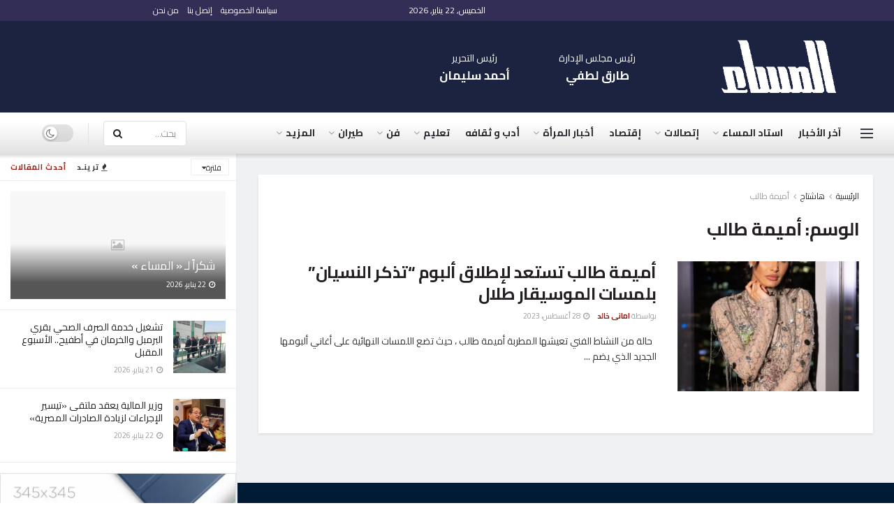

--- FILE ---
content_type: text/html; charset=UTF-8
request_url: https://almessa.gomhuriaonline.com/tag/%D8%A3%D9%85%D9%8A%D9%85%D8%A9-%D8%B7%D8%A7%D9%84%D8%A8/
body_size: 30438
content:
<!doctype html> <!--[if lt IE 7]><html class="no-js lt-ie9 lt-ie8 lt-ie7" dir=rtl lang=ar prefix="og: https://ogp.me/ns#"> <![endif]--> <!--[if IE 7]><html class="no-js lt-ie9 lt-ie8" dir=rtl lang=ar prefix="og: https://ogp.me/ns#"> <![endif]--> <!--[if IE 8]><html class="no-js lt-ie9" dir=rtl lang=ar prefix="og: https://ogp.me/ns#"> <![endif]--> <!--[if IE 9]><html class="no-js lt-ie10" dir=rtl lang=ar prefix="og: https://ogp.me/ns#"> <![endif]--> <!--[if gt IE 8]><!--><html class=no-js dir=rtl lang=ar prefix="og: https://ogp.me/ns#"> <!--<![endif]--><head><meta http-equiv="Content-Type" content="text/html; charset=UTF-8"><meta name='viewport' content='width=device-width, initial-scale=1, user-scalable=yes'><link rel=profile href="https://gmpg.org/xfn/11"><link rel=pingback href=https://almessa.gomhuriaonline.com/xmlrpc.php><meta name="theme-color" content="rgba(7,0,48,0.82)"><meta name="msapplication-navbutton-color" content="rgba(7,0,48,0.82)"><meta name="apple-mobile-web-app-status-bar-style" content="rgba(7,0,48,0.82)"><meta property="og:type" content="website"><meta property="og:title" content="أميمة طالب  تستعد لإطلاق ألبوم &amp;#8220;تذكر النسيان&amp;#8221; بلمسات الموسيقار ط"><meta property="og:site_name" content="جريدة المساء"><meta property="og:description" content="&amp;nbsp; حالة من النشاط الفني تعيشها المطربة أميمة طالب ، حيث تضع اللمسات النهائية على أغاني ألبومها الجديد الذي يضم"><meta property="og:url" content="https://almessa.gomhuriaonline.com/tag/%D8%A3%D9%85%D9%8A%D9%85%D8%A9-%D8%B7%D8%A7%D9%84%D8%A8"><meta property="og:image" content="https://almessa.gomhuriaonline.com/wp-content/uploads/2023/08/IMG-20230828-WA0006.jpg"><meta property="og:image:height" content="1283"><meta property="og:image:width" content="1030"><meta name="twitter:card" content="summary"><meta name="twitter:url" content="https://almessa.gomhuriaonline.com/tag/%D8%A3%D9%85%D9%8A%D9%85%D8%A9-%D8%B7%D8%A7%D9%84%D8%A8"><meta name="twitter:title" content="أميمة طالب  تستعد لإطلاق ألبوم &#8220;تذكر النسيان&#8221; بلمسات الموسيقار طلال"><meta name="twitter:description" content="&nbsp; حالة من النشاط الفني تعيشها المطربة أميمة طالب ، حيث تضع اللمسات النهائية على أغاني ألبومها الجديد الذي يضم"><meta name="twitter:image" content="https://almessa.gomhuriaonline.com/wp-content/uploads/2023/08/IMG-20230828-WA0006.jpg"><meta name="twitter:image:width" content="1030"><meta name="twitter:image:height" content="1283"><meta name="twitter:site" content="https://twitter.com"> <script>var jnews_ajax_url='/?ajax-request=jnews'</script> <script>;window.jnews=window.jnews||{},window.jnews.library=window.jnews.library||{},window.jnews.library=function(){"use strict";var e=this;e.win=window,e.doc=document,e.noop=function(){},e.globalBody=e.doc.getElementsByTagName("body")[0],e.globalBody=e.globalBody?e.globalBody:e.doc,e.win.jnewsDataStorage=e.win.jnewsDataStorage||{_storage:new WeakMap,put:function(e,t,n){this._storage.has(e)||this._storage.set(e,new Map),this._storage.get(e).set(t,n)},get:function(e,t){return this._storage.get(e).get(t)},has:function(e,t){return this._storage.has(e)&&this._storage.get(e).has(t)},remove:function(e,t){var n=this._storage.get(e).delete(t);return 0===!this._storage.get(e).size&&this._storage.delete(e),n}},e.windowWidth=function(){return e.win.innerWidth||e.docEl.clientWidth||e.globalBody.clientWidth},e.windowHeight=function(){return e.win.innerHeight||e.docEl.clientHeight||e.globalBody.clientHeight},e.requestAnimationFrame=e.win.requestAnimationFrame||e.win.webkitRequestAnimationFrame||e.win.mozRequestAnimationFrame||e.win.msRequestAnimationFrame||window.oRequestAnimationFrame||function(e){return setTimeout(e,1e3/60)},e.cancelAnimationFrame=e.win.cancelAnimationFrame||e.win.webkitCancelAnimationFrame||e.win.webkitCancelRequestAnimationFrame||e.win.mozCancelAnimationFrame||e.win.msCancelRequestAnimationFrame||e.win.oCancelRequestAnimationFrame||function(e){clearTimeout(e)},e.classListSupport="classList"in document.createElement("_"),e.hasClass=e.classListSupport?function(e,t){return e.classList.contains(t)}:function(e,t){return e.className.indexOf(t)>=0},e.addClass=e.classListSupport?function(t,n){e.hasClass(t,n)||t.classList.add(n)}:function(t,n){e.hasClass(t,n)||(t.className+=" "+n)},e.removeClass=e.classListSupport?function(t,n){e.hasClass(t,n)&&t.classList.remove(n)}:function(t,n){e.hasClass(t,n)&&(t.className=t.className.replace(n,""))},e.objKeys=function(e){var t=[];for(var n in e)Object.prototype.hasOwnProperty.call(e,n)&&t.push(n);return t},e.isObjectSame=function(e,t){var n=!0;return JSON.stringify(e)!==JSON.stringify(t)&&(n=!1),n},e.extend=function(){for(var e,t,n,o=arguments[0]||{},i=1,a=arguments.length;i<a;i++)if(null!==(e=arguments[i]))for(t in e)o!==(n=e[t])&&void 0!==n&&(o[t]=n);return o},e.dataStorage=e.win.jnewsDataStorage,e.isVisible=function(e){return 0!==e.offsetWidth&&0!==e.offsetHeight||e.getBoundingClientRect().length},e.getHeight=function(e){return e.offsetHeight||e.clientHeight||e.getBoundingClientRect().height},e.getWidth=function(e){return e.offsetWidth||e.clientWidth||e.getBoundingClientRect().width},e.supportsPassive=!1;try{var t=Object.defineProperty({},"passive",{get:function(){e.supportsPassive=!0}});"createEvent"in e.doc?e.win.addEventListener("test",null,t):"fireEvent"in e.doc&&e.win.attachEvent("test",null)}catch(e){}e.passiveOption=!!e.supportsPassive&&{passive:!0},e.setStorage=function(e,t){e="jnews-"+e;var n={expired:Math.floor(((new Date).getTime()+432e5)/1e3)};t=Object.assign(n,t);localStorage.setItem(e,JSON.stringify(t))},e.getStorage=function(e){e="jnews-"+e;var t=localStorage.getItem(e);return null!==t&&0<t.length?JSON.parse(localStorage.getItem(e)):{}},e.expiredStorage=function(){var t,n="jnews-";for(var o in localStorage)o.indexOf(n)>-1&&"undefined"!==(t=e.getStorage(o.replace(n,""))).expired&&t.expired<Math.floor((new Date).getTime()/1e3)&&localStorage.removeItem(o)},e.addEvents=function(t,n,o){for(var i in n){var a=["touchstart","touchmove"].indexOf(i)>=0&&!o&&e.passiveOption;"createEvent"in e.doc?t.addEventListener(i,n[i],a):"fireEvent"in e.doc&&t.attachEvent("on"+i,n[i])}},e.removeEvents=function(t,n){for(var o in n)"createEvent"in e.doc?t.removeEventListener(o,n[o]):"fireEvent"in e.doc&&t.detachEvent("on"+o,n[o])},e.triggerEvents=function(t,n,o){var i;o=o||{detail:null};return"createEvent"in e.doc?(!(i=e.doc.createEvent("CustomEvent")||new CustomEvent(n)).initCustomEvent||i.initCustomEvent(n,!0,!1,o),void t.dispatchEvent(i)):"fireEvent"in e.doc?((i=e.doc.createEventObject()).eventType=n,void t.fireEvent("on"+i.eventType,i)):void 0},e.getParents=function(t,n){void 0===n&&(n=e.doc);for(var o=[],i=t.parentNode,a=!1;!a;)if(i){var r=i;r.querySelectorAll(n).length?a=!0:(o.push(r),i=r.parentNode)}else o=[],a=!0;return o},e.forEach=function(e,t,n){for(var o=0,i=e.length;o<i;o++)t.call(n,e[o],o)},e.getText=function(e){return e.innerText||e.textContent},e.setText=function(e,t){var n="object"==typeof t?t.innerText||t.textContent:t;e.innerText&&(e.innerText=n),e.textContent&&(e.textContent=n)},e.httpBuildQuery=function(t){return e.objKeys(t).reduce(function t(n){var o=arguments.length>1&&void 0!==arguments[1]?arguments[1]:null;return function(i,a){var r=n[a];a=encodeURIComponent(a);var s=o?"".concat(o,"[").concat(a,"]"):a;return null==r||"function"==typeof r?(i.push("".concat(s,"=")),i):["number","boolean","string"].includes(typeof r)?(i.push("".concat(s,"=").concat(encodeURIComponent(r))),i):(i.push(e.objKeys(r).reduce(t(r,s),[]).join("&")),i)}}(t),[]).join("&")},e.get=function(t,n,o,i){return o="function"==typeof o?o:e.noop,e.ajax("GET",t,n,o,i)},e.post=function(t,n,o,i){return o="function"==typeof o?o:e.noop,e.ajax("POST",t,n,o,i)},e.ajax=function(t,n,o,i,a){var r=new XMLHttpRequest,s=n,c=e.httpBuildQuery(o);if(t=-1!=["GET","POST"].indexOf(t)?t:"GET",r.open(t,s+("GET"==t?"?"+c:""),!0),"POST"==t&&r.setRequestHeader("Content-type","application/x-www-form-urlencoded"),r.setRequestHeader("X-Requested-With","XMLHttpRequest"),r.onreadystatechange=function(){4===r.readyState&&200<=r.status&&300>r.status&&"function"==typeof i&&i.call(void 0,r.response)},void 0!==a&&!a){return{xhr:r,send:function(){r.send("POST"==t?c:null)}}}return r.send("POST"==t?c:null),{xhr:r}},e.scrollTo=function(t,n,o){function i(e,t,n){this.start=this.position(),this.change=e-this.start,this.currentTime=0,this.increment=20,this.duration=void 0===n?500:n,this.callback=t,this.finish=!1,this.animateScroll()}return Math.easeInOutQuad=function(e,t,n,o){return(e/=o/2)<1?n/2*e*e+t:-n/2*(--e*(e-2)-1)+t},i.prototype.stop=function(){this.finish=!0},i.prototype.move=function(t){e.doc.documentElement.scrollTop=t,e.globalBody.parentNode.scrollTop=t,e.globalBody.scrollTop=t},i.prototype.position=function(){return e.doc.documentElement.scrollTop||e.globalBody.parentNode.scrollTop||e.globalBody.scrollTop},i.prototype.animateScroll=function(){this.currentTime+=this.increment;var t=Math.easeInOutQuad(this.currentTime,this.start,this.change,this.duration);this.move(t),this.currentTime<this.duration&&!this.finish?e.requestAnimationFrame.call(e.win,this.animateScroll.bind(this)):this.callback&&"function"==typeof this.callback&&this.callback()},new i(t,n,o)},e.unwrap=function(t){var n,o=t;e.forEach(t,(function(e,t){n?n+=e:n=e})),o.replaceWith(n)},e.performance={start:function(e){performance.mark(e+"Start")},stop:function(e){performance.mark(e+"End"),performance.measure(e,e+"Start",e+"End")}},e.fps=function(){var t=0,n=0,o=0;!function(){var i=t=0,a=0,r=0,s=document.getElementById("fpsTable"),c=function(t){void 0===document.getElementsByTagName("body")[0]?e.requestAnimationFrame.call(e.win,(function(){c(t)})):document.getElementsByTagName("body")[0].appendChild(t)};null===s&&((s=document.createElement("div")).style.position="fixed",s.style.top="120px",s.style.left="10px",s.style.width="100px",s.style.height="20px",s.style.border="1px solid black",s.style.fontSize="11px",s.style.zIndex="100000",s.style.backgroundColor="white",s.id="fpsTable",c(s));var l=function(){o++,n=Date.now(),(a=(o/(r=(n-t)/1e3)).toPrecision(2))!=i&&(i=a,s.innerHTML=i+"fps"),1<r&&(t=n,o=0),e.requestAnimationFrame.call(e.win,l)};l()}()},e.instr=function(e,t){for(var n=0;n<t.length;n++)if(-1!==e.toLowerCase().indexOf(t[n].toLowerCase()))return!0},e.winLoad=function(t,n){function o(o){if("complete"===e.doc.readyState||"interactive"===e.doc.readyState)return!o||n?setTimeout(t,n||1):t(o),1}o()||e.addEvents(e.win,{load:o})},e.docReady=function(t,n){function o(o){if("complete"===e.doc.readyState||"interactive"===e.doc.readyState)return!o||n?setTimeout(t,n||1):t(o),1}o()||e.addEvents(e.doc,{DOMContentLoaded:o})},e.fireOnce=function(){e.docReady((function(){e.assets=e.assets||[],e.assets.length&&(e.boot(),e.load_assets())}),50)},e.boot=function(){e.length&&e.doc.querySelectorAll("style[media]").forEach((function(e){"not all"==e.getAttribute("media")&&e.removeAttribute("media")}))},e.create_js=function(t,n){var o=e.doc.createElement("script");switch(o.setAttribute("src",t),n){case"defer":o.setAttribute("defer",!0);break;case"async":o.setAttribute("async",!0);break;case"deferasync":o.setAttribute("defer",!0),o.setAttribute("async",!0)}e.globalBody.appendChild(o)},e.load_assets=function(){"object"==typeof e.assets&&e.forEach(e.assets.slice(0),(function(t,n){var o="";t.defer&&(o+="defer"),t.async&&(o+="async"),e.create_js(t.url,o);var i=e.assets.indexOf(t);i>-1&&e.assets.splice(i,1)})),e.assets=jnewsoption.au_scripts=window.jnewsads=[]},e.setCookie=function(e,t,n){var o="";if(n){var i=new Date;i.setTime(i.getTime()+24*n*60*60*1e3),o="; expires="+i.toUTCString()}document.cookie=e+"="+(t||"")+o+"; path=/"},e.getCookie=function(e){for(var t=e+"=",n=document.cookie.split(";"),o=0;o<n.length;o++){for(var i=n[o];" "==i.charAt(0);)i=i.substring(1,i.length);if(0==i.indexOf(t))return i.substring(t.length,i.length)}return null},e.eraseCookie=function(e){document.cookie=e+"=; Path=/; Expires=Thu, 01 Jan 1970 00:00:01 GMT;"},e.docReady((function(){e.globalBody=e.globalBody==e.doc?e.doc.getElementsByTagName("body")[0]:e.globalBody,e.globalBody=e.globalBody?e.globalBody:e.doc})),e.winLoad((function(){e.winLoad((function(){var t=!1;if(void 0!==window.jnewsadmin)if(void 0!==window.file_version_checker){var n=e.objKeys(window.file_version_checker);n.length?n.forEach((function(e){t||"10.0.4"===window.file_version_checker[e]||(t=!0)})):t=!0}else t=!0;t&&(window.jnewsHelper.getMessage(),window.jnewsHelper.getNotice())}),2500)}))},window.jnews.library=new window.jnews.library;</script> <title>أميمة طالب - جريدة المساء</title><meta name="robots" content="follow, noindex"><meta property="og:locale" content="ar_AR"><meta property="og:type" content="article"><meta property="og:title" content="أميمة طالب - جريدة المساء"><meta property="og:url" content="https://almessa.gomhuriaonline.com/tag/%d8%a3%d9%85%d9%8a%d9%85%d8%a9-%d8%b7%d8%a7%d9%84%d8%a8/"><meta property="og:site_name" content="جريدة المساء"><meta name="twitter:card" content="summary_large_image"><meta name="twitter:title" content="أميمة طالب - جريدة المساء"><meta name="twitter:label1" content="مقالات"><meta name="twitter:data1" content="1"><link rel=dns-prefetch href=//fonts.googleapis.com><link rel=preconnect href=https://fonts.gstatic.com><link rel=alternate type=application/rss+xml title="جريدة المساء &laquo; الخلاصة" href=https://almessa.gomhuriaonline.com/feed/ ><link rel=alternate type=application/rss+xml title="جريدة المساء &laquo; خلاصة التعليقات" href=https://almessa.gomhuriaonline.com/comments/feed/ ><link rel=alternate type=application/rss+xml title="جريدة المساء &laquo; أميمة طالب خلاصة الوسوم" href=https://almessa.gomhuriaonline.com/tag/%d8%a3%d9%85%d9%8a%d9%85%d8%a9-%d8%b7%d8%a7%d9%84%d8%a8/feed/ ><style id=wp-img-auto-sizes-contain-inline-css>img:is([sizes=auto i],[sizes^="auto," i]){contain-intrinsic-size:3000px 1500px}</style><link rel=stylesheet href=https://almessa.gomhuriaonline.com/wp-content/cache/minify/8efe2.css media=all><style id=classic-theme-styles-inline-css>.wp-block-button__link{color:#fff;background-color:#32373c;border-radius:9999px;box-shadow:none;text-decoration:none;padding:calc(.667em + 2px) calc(1.333em + 2px);font-size:1.125em}.wp-block-file__button{background:#32373c;color:#fff;text-decoration:none}</style><link rel=stylesheet href=https://almessa.gomhuriaonline.com/wp-content/cache/minify/49def.css media=all><style id=global-styles-inline-css>/*<![CDATA[*/:root{--wp--preset--aspect-ratio--square:1;--wp--preset--aspect-ratio--4-3:4/3;--wp--preset--aspect-ratio--3-4:3/4;--wp--preset--aspect-ratio--3-2:3/2;--wp--preset--aspect-ratio--2-3:2/3;--wp--preset--aspect-ratio--16-9:16/9;--wp--preset--aspect-ratio--9-16:9/16;--wp--preset--color--black:#000;--wp--preset--color--cyan-bluish-gray:#abb8c3;--wp--preset--color--white:#fff;--wp--preset--color--pale-pink:#f78da7;--wp--preset--color--vivid-red:#cf2e2e;--wp--preset--color--luminous-vivid-orange:#ff6900;--wp--preset--color--luminous-vivid-amber:#fcb900;--wp--preset--color--light-green-cyan:#7bdcb5;--wp--preset--color--vivid-green-cyan:#00d084;--wp--preset--color--pale-cyan-blue:#8ed1fc;--wp--preset--color--vivid-cyan-blue:#0693e3;--wp--preset--color--vivid-purple:#9b51e0;--wp--preset--gradient--vivid-cyan-blue-to-vivid-purple:linear-gradient(135deg,rgb(6,147,227) 0%,rgb(155,81,224) 100%);--wp--preset--gradient--light-green-cyan-to-vivid-green-cyan:linear-gradient(135deg,rgb(122,220,180) 0%,rgb(0,208,130) 100%);--wp--preset--gradient--luminous-vivid-amber-to-luminous-vivid-orange:linear-gradient(135deg,rgb(252,185,0) 0%,rgb(255,105,0) 100%);--wp--preset--gradient--luminous-vivid-orange-to-vivid-red:linear-gradient(135deg,rgb(255,105,0) 0%,rgb(207,46,46) 100%);--wp--preset--gradient--very-light-gray-to-cyan-bluish-gray:linear-gradient(135deg,rgb(238,238,238) 0%,rgb(169,184,195) 100%);--wp--preset--gradient--cool-to-warm-spectrum:linear-gradient(135deg,rgb(74,234,220) 0%,rgb(151,120,209) 20%,rgb(207,42,186) 40%,rgb(238,44,130) 60%,rgb(251,105,98) 80%,rgb(254,248,76) 100%);--wp--preset--gradient--blush-light-purple:linear-gradient(135deg,rgb(255,206,236) 0%,rgb(152,150,240) 100%);--wp--preset--gradient--blush-bordeaux:linear-gradient(135deg,rgb(254,205,165) 0%,rgb(254,45,45) 50%,rgb(107,0,62) 100%);--wp--preset--gradient--luminous-dusk:linear-gradient(135deg,rgb(255,203,112) 0%,rgb(199,81,192) 50%,rgb(65,88,208) 100%);--wp--preset--gradient--pale-ocean:linear-gradient(135deg,rgb(255,245,203) 0%,rgb(182,227,212) 50%,rgb(51,167,181) 100%);--wp--preset--gradient--electric-grass:linear-gradient(135deg,rgb(202,248,128) 0%,rgb(113,206,126) 100%);--wp--preset--gradient--midnight:linear-gradient(135deg,rgb(2,3,129) 0%,rgb(40,116,252) 100%);--wp--preset--font-size--small:13px;--wp--preset--font-size--medium:20px;--wp--preset--font-size--large:36px;--wp--preset--font-size--x-large:42px;--wp--preset--spacing--20:0.44rem;--wp--preset--spacing--30:0.67rem;--wp--preset--spacing--40:1rem;--wp--preset--spacing--50:1.5rem;--wp--preset--spacing--60:2.25rem;--wp--preset--spacing--70:3.38rem;--wp--preset--spacing--80:5.06rem;--wp--preset--shadow--natural:6px 6px 9px rgba(0, 0, 0, 0.2);--wp--preset--shadow--deep:12px 12px 50px rgba(0, 0, 0, 0.4);--wp--preset--shadow--sharp:6px 6px 0px rgba(0, 0, 0, 0.2);--wp--preset--shadow--outlined:6px 6px 0px -3px rgb(255, 255, 255), 6px 6px rgb(0, 0, 0);--wp--preset--shadow--crisp:6px 6px 0px rgb(0, 0, 0)}:where(.is-layout-flex){gap:0.5em}:where(.is-layout-grid){gap:0.5em}body .is-layout-flex{display:flex}.is-layout-flex{flex-wrap:wrap;align-items:center}.is-layout-flex>:is(*,div){margin:0}body .is-layout-grid{display:grid}.is-layout-grid>:is(*,div){margin:0}:where(.wp-block-columns.is-layout-flex){gap:2em}:where(.wp-block-columns.is-layout-grid){gap:2em}:where(.wp-block-post-template.is-layout-flex){gap:1.25em}:where(.wp-block-post-template.is-layout-grid){gap:1.25em}.has-black-color{color:var(--wp--preset--color--black) !important}.has-cyan-bluish-gray-color{color:var(--wp--preset--color--cyan-bluish-gray) !important}.has-white-color{color:var(--wp--preset--color--white) !important}.has-pale-pink-color{color:var(--wp--preset--color--pale-pink) !important}.has-vivid-red-color{color:var(--wp--preset--color--vivid-red) !important}.has-luminous-vivid-orange-color{color:var(--wp--preset--color--luminous-vivid-orange) !important}.has-luminous-vivid-amber-color{color:var(--wp--preset--color--luminous-vivid-amber) !important}.has-light-green-cyan-color{color:var(--wp--preset--color--light-green-cyan) !important}.has-vivid-green-cyan-color{color:var(--wp--preset--color--vivid-green-cyan) !important}.has-pale-cyan-blue-color{color:var(--wp--preset--color--pale-cyan-blue) !important}.has-vivid-cyan-blue-color{color:var(--wp--preset--color--vivid-cyan-blue) !important}.has-vivid-purple-color{color:var(--wp--preset--color--vivid-purple) !important}.has-black-background-color{background-color:var(--wp--preset--color--black) !important}.has-cyan-bluish-gray-background-color{background-color:var(--wp--preset--color--cyan-bluish-gray) !important}.has-white-background-color{background-color:var(--wp--preset--color--white) !important}.has-pale-pink-background-color{background-color:var(--wp--preset--color--pale-pink) !important}.has-vivid-red-background-color{background-color:var(--wp--preset--color--vivid-red) !important}.has-luminous-vivid-orange-background-color{background-color:var(--wp--preset--color--luminous-vivid-orange) !important}.has-luminous-vivid-amber-background-color{background-color:var(--wp--preset--color--luminous-vivid-amber) !important}.has-light-green-cyan-background-color{background-color:var(--wp--preset--color--light-green-cyan) !important}.has-vivid-green-cyan-background-color{background-color:var(--wp--preset--color--vivid-green-cyan) !important}.has-pale-cyan-blue-background-color{background-color:var(--wp--preset--color--pale-cyan-blue) !important}.has-vivid-cyan-blue-background-color{background-color:var(--wp--preset--color--vivid-cyan-blue) !important}.has-vivid-purple-background-color{background-color:var(--wp--preset--color--vivid-purple) !important}.has-black-border-color{border-color:var(--wp--preset--color--black) !important}.has-cyan-bluish-gray-border-color{border-color:var(--wp--preset--color--cyan-bluish-gray) !important}.has-white-border-color{border-color:var(--wp--preset--color--white) !important}.has-pale-pink-border-color{border-color:var(--wp--preset--color--pale-pink) !important}.has-vivid-red-border-color{border-color:var(--wp--preset--color--vivid-red) !important}.has-luminous-vivid-orange-border-color{border-color:var(--wp--preset--color--luminous-vivid-orange) !important}.has-luminous-vivid-amber-border-color{border-color:var(--wp--preset--color--luminous-vivid-amber) !important}.has-light-green-cyan-border-color{border-color:var(--wp--preset--color--light-green-cyan) !important}.has-vivid-green-cyan-border-color{border-color:var(--wp--preset--color--vivid-green-cyan) !important}.has-pale-cyan-blue-border-color{border-color:var(--wp--preset--color--pale-cyan-blue) !important}.has-vivid-cyan-blue-border-color{border-color:var(--wp--preset--color--vivid-cyan-blue) !important}.has-vivid-purple-border-color{border-color:var(--wp--preset--color--vivid-purple) !important}.has-vivid-cyan-blue-to-vivid-purple-gradient-background{background:var(--wp--preset--gradient--vivid-cyan-blue-to-vivid-purple) !important}.has-light-green-cyan-to-vivid-green-cyan-gradient-background{background:var(--wp--preset--gradient--light-green-cyan-to-vivid-green-cyan) !important}.has-luminous-vivid-amber-to-luminous-vivid-orange-gradient-background{background:var(--wp--preset--gradient--luminous-vivid-amber-to-luminous-vivid-orange) !important}.has-luminous-vivid-orange-to-vivid-red-gradient-background{background:var(--wp--preset--gradient--luminous-vivid-orange-to-vivid-red) !important}.has-very-light-gray-to-cyan-bluish-gray-gradient-background{background:var(--wp--preset--gradient--very-light-gray-to-cyan-bluish-gray) !important}.has-cool-to-warm-spectrum-gradient-background{background:var(--wp--preset--gradient--cool-to-warm-spectrum) !important}.has-blush-light-purple-gradient-background{background:var(--wp--preset--gradient--blush-light-purple) !important}.has-blush-bordeaux-gradient-background{background:var(--wp--preset--gradient--blush-bordeaux) !important}.has-luminous-dusk-gradient-background{background:var(--wp--preset--gradient--luminous-dusk) !important}.has-pale-ocean-gradient-background{background:var(--wp--preset--gradient--pale-ocean) !important}.has-electric-grass-gradient-background{background:var(--wp--preset--gradient--electric-grass) !important}.has-midnight-gradient-background{background:var(--wp--preset--gradient--midnight) !important}.has-small-font-size{font-size:var(--wp--preset--font-size--small) !important}.has-medium-font-size{font-size:var(--wp--preset--font-size--medium) !important}.has-large-font-size{font-size:var(--wp--preset--font-size--large) !important}.has-x-large-font-size{font-size:var(--wp--preset--font-size--x-large) !important}:where(.wp-block-post-template.is-layout-flex){gap:1.25em}:where(.wp-block-post-template.is-layout-grid){gap:1.25em}:where(.wp-block-term-template.is-layout-flex){gap:1.25em}:where(.wp-block-term-template.is-layout-grid){gap:1.25em}:where(.wp-block-columns.is-layout-flex){gap:2em}:where(.wp-block-columns.is-layout-grid){gap:2em}:root :where(.wp-block-pullquote){font-size:1.5em;line-height:1.6}/*]]>*/</style><style id=dominant-color-styles-inline-css>/*<![CDATA[*/img[data-dominant-color]:not(.has-transparency){background-color:var(--dominant-color)}/*]]>*/</style><link rel=stylesheet href=https://almessa.gomhuriaonline.com/wp-content/cache/minify/e380e.css media=all><link rel=stylesheet href=https://almessa.gomhuriaonline.com/wp-content/cache/minify/28a8b.css media=all><link rel=stylesheet id=jeg_customizer_font-css href='//fonts.googleapis.com/css?family=Cairo%3A200%2C300%2Cregular%2C600%2C700%2C900%2Cregular%2C600%2C700%2C900%2C300%2Cregular%2C700%2C600%2Cregular%2C600%2C700%2C900%2C300&#038;display=swap&#038;ver=1.3.2' type=text/css media=all><link rel=stylesheet href=https://almessa.gomhuriaonline.com/wp-content/cache/minify/6751f.css media=all><link rel=preload as=font type=font/woff2 crossorigin id=font-awesome-webfont-css href='https://almessa.gomhuriaonline.com/wp-content/themes/jnews/assets/fonts/font-awesome/fonts/fontawesome-webfont.woff2?v=4.7.0' type=text/css media=all><link rel=preload as=font type=font/woff crossorigin id=jnews-icon-webfont-css href=https://almessa.gomhuriaonline.com/wp-content/themes/jnews/assets/fonts/jegicon/fonts/jegicon.woff type=text/css media=all><link rel=preload as=font type=font/woff2 crossorigin id=elementor-font-awesome-webfont-css href='https://almessa.gomhuriaonline.com/wp-content/plugins/elementor/assets/lib/font-awesome/fonts/fontawesome-webfont.woff2?v=4.7.0' type=text/css media=all><link rel=stylesheet href=https://almessa.gomhuriaonline.com/wp-content/cache/minify/f0cfb.css media=all><link rel=stylesheet href=https://almessa.gomhuriaonline.com/wp-content/cache/minify/d873c.css media=all><link rel=stylesheet href=https://almessa.gomhuriaonline.com/wp-content/cache/minify/50f3a.css media=all><link rel=stylesheet href=https://almessa.gomhuriaonline.com/wp-content/cache/minify/f1adb.css media=all><link rel=stylesheet href=https://almessa.gomhuriaonline.com/wp-content/cache/minify/f27ed.css media=all><link rel=stylesheet href=https://almessa.gomhuriaonline.com/wp-content/cache/minify/71e43.css media=all><link rel=stylesheet href=https://almessa.gomhuriaonline.com/wp-content/cache/minify/7e9b5.css media=all><link rel=stylesheet href=https://almessa.gomhuriaonline.com/wp-content/cache/minify/180a6.css media=all><link rel=stylesheet href=https://almessa.gomhuriaonline.com/wp-content/cache/minify/61be7.css media=all><link rel=stylesheet href=https://almessa.gomhuriaonline.com/wp-content/cache/minify/5ac77.css media=all><link rel=stylesheet href=https://almessa.gomhuriaonline.com/wp-content/cache/minify/ea51c.css media=all><link rel=stylesheet href=https://almessa.gomhuriaonline.com/wp-content/cache/minify/a4eb4.css media=all><link rel=stylesheet href=https://almessa.gomhuriaonline.com/wp-content/cache/minify/3eac7.css media=all><link rel=stylesheet href=https://almessa.gomhuriaonline.com/wp-content/cache/minify/3bd4c.css media=all><link rel=stylesheet href=https://almessa.gomhuriaonline.com/wp-content/cache/minify/5f35c.css media=all> <script src=https://almessa.gomhuriaonline.com/wp-content/cache/minify/42e21.js defer></script> <script id=jnews-google-tag-manager-js-after>window.addEventListener('DOMContentLoaded',function(){(function(){window.dataLayer=window.dataLayer||[];function gtag(){dataLayer.push(arguments);}
gtag('js',new Date());gtag('config','G-66L7Z68WPR');})();});</script> <script src=https://almessa.gomhuriaonline.com/wp-content/cache/minify/d52ed.js></script> <script src=https://almessa.gomhuriaonline.com/wp-content/cache/minify/63b1f.js></script> <link rel=https://api.w.org/ href=https://almessa.gomhuriaonline.com/wp-json/ ><link rel=alternate title=JSON type=application/json href=https://almessa.gomhuriaonline.com/wp-json/wp/v2/tags/47269><link rel=EditURI type=application/rsd+xml title=RSD href=https://almessa.gomhuriaonline.com/xmlrpc.php?rsd><meta name="generator" content="dominant-color-images 1.2.0"><meta name="generator" content="performance-lab 4.0.1; plugins: dominant-color-images, embed-optimizer, image-prioritizer, performant-translations, speculation-rules, webp-uploads"><meta name="generator" content="performant-translations 1.2.0"><meta name="generator" content="webp-uploads 2.6.1"><meta name="generator" content="speculation-rules 1.6.0"><meta name="generator" content="optimization-detective 1.0.0-beta4; rest_api_unavailable"><meta name="generator" content="embed-optimizer 1.0.0-beta3"><meta name="generator" content="image-prioritizer 1.0.0-beta3"> <script type=application/ld+json>{"@context":"http:\/\/schema.org","@type":"Organization","@id":"https:\/\/almessa.gomhuriaonline.com\/#organization","url":"https:\/\/almessa.gomhuriaonline.com\/","name":"\u062c\u0631\u064a\u062f\u0629 \u0627\u0644\u0645\u0633\u0627\u0621","logo":{"@type":"ImageObject","url":"https:\/\/almessa.gomhuriaonline.com\/wp-content\/uploads\/2024\/11\/almessa-logo-black-png.webp"},"sameAs":["https:\/\/www.facebook.com\/AlmessaNewspaper","https:\/\/twitter.com","http:\/\/www.youtube.com","https:\/\/www.facebook.com\/AlmessaNewspaper"]}</script> <script type=application/ld+json>{"@context":"http:\/\/schema.org","@type":"WebSite","@id":"https:\/\/almessa.gomhuriaonline.com\/#website","url":"https:\/\/almessa.gomhuriaonline.com\/","name":"\u062c\u0631\u064a\u062f\u0629 \u0627\u0644\u0645\u0633\u0627\u0621","potentialAction":{"@type":"SearchAction","target":"https:\/\/almessa.gomhuriaonline.com\/?s={search_term_string}","query-input":"required name=search_term_string"}}</script> <link rel=icon href=https://almessa.gomhuriaonline.com/wp-content/uploads/2021/07/cropped-almessa-logo-icon-32x32.png sizes=32x32><link rel=icon href=https://almessa.gomhuriaonline.com/wp-content/uploads/2021/07/cropped-almessa-logo-icon-192x192.png sizes=192x192><link rel=apple-touch-icon href=https://almessa.gomhuriaonline.com/wp-content/uploads/2021/07/cropped-almessa-logo-icon-180x180.png><meta name="msapplication-TileImage" content="https://almessa.gomhuriaonline.com/wp-content/uploads/2021/07/cropped-almessa-logo-icon-270x270.png"><style id=wp-custom-css>.chair-container-desktop{padding-left:70px}.editor-container-desktop{padding-left:25px}.editors-desktop-container{margin:0 auto;padding-top:7px;padding-bottom:7px;padding-right:20px;display:flex}h2.p-logoarea-desktop{font-size:17px;font-weight:bold;padding-top:5px}.p-logoarea-desktop{text-align:center;margin:0px;font-size:12px;line-height:20px;color:white}.ceo-font-desktop{font-size:14px}.jeg_nav_left .jeg_logo:last-child{margin-left:100px;margin-right:30px}.jeg_breakingnews_title .fa{margin-right:0px}@media only screen and (min-width: 736px){.jnews_inline_related_post_wrapper.half.left{width:40%}.jnews_inline_related_post .jeg_pl_sm .jeg_postblock_content{margin-left:0px}}.elementor-195562 .elementor-element.elementor-element-8d2e515:not(.elementor-motion-effects-element-type-background)>.elementor-widget-wrap{background-color:#363942;border-color:#373737}.jnews_inline_related_post .jeg_pl_sm .jeg_postblock_content{margin-left:1px}.jeg_logo img{width:170px;margin-right:20px}#fn_messa .jeg_slider_type_8 .jeg_item_caption, .jeg_block_heading_2 .jeg_block_title{background-color:#161616 !important;border-color:#373737}#fn_messa  .jeg_slider_type_8 .jeg_item_caption a{color:white}#webpushr-subscription-button span{font-family:'Cairo';font-size:14px}#webpushr-subscriber-count{color:#b4b4bd !important;font-family:'Cairo' !important}</style></head><body class="rtl archive tag tag-47269 wp-embed-responsive wp-theme-jnews wp-child-theme-jnews-child jeg_toggle_light jnews jeg_sidecontent jeg_sidecontent_center jnews_boxed_container jnews_boxed_container_shadow jsc_normal elementor-default elementor-kit-91883"><div id=jeg_sidecontent><div class=jeg_side_heading><ul class=jeg_side_tabs> <li data-tab-content=tab1 data-sort=latest class=active>أحدث المقالات</li><li data-tab-content=tab2 data-sort=popular_post_day class><i class="fa fa-fire"></i> ترينـد</li></ul><div class=jeg_side_feed_cat_wrapper><div class=jeg_cat_dropdown><button type=button class=jeg_filter_button>فلترة</button><ul class=jeg_filter_menu> <li><a href=# class=active>الكل</a></li> <li><a class href=https://almessa.gomhuriaonline.com/%d9%81%d9%86/ data-id=418>فن</a></li><li><a class href=https://almessa.gomhuriaonline.com/%d8%a7%d8%b3%d8%aa%d8%a7%d8%af-%d8%a7%d9%84%d9%85%d8%b3%d8%a7%d8%a1/ data-id=419>استاد المساء</a></li><li><a class href=https://almessa.gomhuriaonline.com/%d8%a5%d9%82%d8%aa%d8%b5%d8%a7%d8%af/ data-id=420>إقتصاد</a></li></ul></div></div> <script>var side_feed={"paged":1,"post_type":"post","exclude_post":null,"include_category":"","sort_by":"latest","post_offset":0,"pagination_number_post":"8","number_post":"8","pagination_mode":"loadmore"};</script> </div><div class=sidecontent_postwrapper><div class="jeg_sidefeed "><div id=feed_item_6971b8fd2cbcd class="jeg_post jeg_pl_md_box   no_thumbnail" data-id=656016 data-sequence=0><div class=overlay_container><div class=jeg_thumb> <a class=ajax href=https://almessa.gomhuriaonline.com/656016/ ><div class="thumbnail-container no_thumbnail size-500 "></div></a></div><div class=jeg_postblock_content><h2 class="jeg_post_title"><a class=ajax href=https://almessa.gomhuriaonline.com/656016/ >شكراً لـ « المساء »</a></h2><div class=jeg_post_meta><div class=jeg_meta_date><i class="fa fa-clock-o"></i> 22 يناير، 2026</div></div></div></div></div><div id=feed_item_6971b8fd2d05c class="jeg_post jeg_pl_xs_3  " data-id=655989 data-sequence=1><div class=jeg_thumb> <a class=ajax href=https://almessa.gomhuriaonline.com/655989/ ><div class="thumbnail-container  size-1000 "><img width=75 height=75 src=https://almessa.gomhuriaonline.com/wp-content/uploads/2026/01/IMG-20260121-WA0114-75x75.webp class=" wp-post-image" alt="تشغيل خدمة الصرف الصحي بقري البرمبل والخرمان في أطفيح.. الأسبوع المقبل 1 - جريدة المساء" decoding=async data-has-transparency=false data-dominant-color=828b89 style="--dominant-color: #828b89;" title="تشغيل خدمة الصرف الصحي بقري البرمبل والخرمان في أطفيح.. الأسبوع المقبل 2 - جريدة المساء"></div></a></div><div class=jeg_postblock_content><h2 class="jeg_post_title"><a class=ajax href=https://almessa.gomhuriaonline.com/655989/ >تشغيل خدمة الصرف الصحي بقري البرمبل والخرمان في أطفيح.. الأسبوع المقبل</a></h2><div class=jeg_post_meta><div class=jeg_meta_date><i class="fa fa-clock-o"></i> 21 يناير، 2026</div></div></div></div><div id=feed_item_6971b8fd2d759 class="jeg_post jeg_pl_xs_3  " data-id=655984 data-sequence=2><div class=jeg_thumb> <a class=ajax href=https://almessa.gomhuriaonline.com/655984/ ><div class="thumbnail-container  size-1000 "><img width=75 height=75 src=https://almessa.gomhuriaonline.com/wp-content/uploads/2026/01/inbound6641422762791681400-75x75.webp class=" wp-post-image" alt="وزير المالية يعقد ملتقى «تيسير الإجراءات لزيادة الصادرات المصرية» 3 - جريدة المساء" decoding=async data-has-transparency=false data-dominant-color=715f54 style="--dominant-color: #715f54;" title="وزير المالية يعقد ملتقى «تيسير الإجراءات لزيادة الصادرات المصرية» 4 - جريدة المساء"></div></a></div><div class=jeg_postblock_content><h2 class="jeg_post_title"><a class=ajax href=https://almessa.gomhuriaonline.com/655984/ >وزير المالية يعقد ملتقى «تيسير الإجراءات لزيادة الصادرات المصرية»</a></h2><div class=jeg_post_meta><div class=jeg_meta_date><i class="fa fa-clock-o"></i> 22 يناير، 2026</div></div></div></div><div class="jeg_ad jnews_sidefeed_ads"><div class='ads-wrapper jeg_ad_sidecontent '><a href aria-label="Visit advertisement link" rel=noopener class='adlink ads_image jeg_ad_sidecontent'> <img width=345 height=345 src='[data-uri]' class=lazyload data-src=https://almessa.gomhuriaonline.com/wp-content/uploads/2025/06/ad_345x345-اعلانات-جريدة-المساء.webp alt data-pin-no-hover=true> </a><div class=ads-text>إعـــلان</div></div></div><div id=feed_item_6971b8fd2dc6c class="jeg_post jeg_pl_xs_3  " data-id=655981 data-sequence=3><div class=jeg_thumb> <a class=ajax href=https://almessa.gomhuriaonline.com/655981/ ><div class="thumbnail-container  size-1000 "><img width=75 height=75 src=https://almessa.gomhuriaonline.com/wp-content/uploads/2026/01/IMG_٢٠٢٦٠١٢١_٠١٠٤٤٩-scaled-75x75.webp class=" wp-post-image" alt="هموم أبناء المحافظات الحدودية 5 - جريدة المساء" decoding=async data-has-transparency=false data-dominant-color=dcd3c9 style="--dominant-color: #dcd3c9;" title="هموم أبناء المحافظات الحدودية 6 - جريدة المساء"></div></a></div><div class=jeg_postblock_content><h2 class="jeg_post_title"><a class=ajax href=https://almessa.gomhuriaonline.com/655981/ >هموم أبناء المحافظات الحدودية</a></h2><div class=jeg_post_meta><div class=jeg_meta_date><i class="fa fa-clock-o"></i> 21 يناير، 2026</div></div></div></div><div id=feed_item_6971b8fd2e3f2 class="jeg_post jeg_pl_xs_3  " data-id=655957 data-sequence=4><div class=jeg_thumb> <a class=ajax href=https://almessa.gomhuriaonline.com/655957/ ><div class="thumbnail-container  size-1000 "><img width=75 height=75 src=https://almessa.gomhuriaonline.com/wp-content/uploads/2026/01/IMG-20260121-WA0107-75x75.webp class=" wp-post-image" alt="عمومية البارالمبية تعتمد تعديلات لائحة النظام الأساسي 7 - جريدة المساء" decoding=async data-has-transparency=false data-dominant-color=44454b style="--dominant-color: #44454b;" title="عمومية البارالمبية تعتمد تعديلات لائحة النظام الأساسي 8 - جريدة المساء"></div></a></div><div class=jeg_postblock_content><h2 class="jeg_post_title"><a class=ajax href=https://almessa.gomhuriaonline.com/655957/ >عمومية البارالمبية تعتمد تعديلات لائحة النظام الأساسي</a></h2><div class=jeg_post_meta><div class=jeg_meta_date><i class="fa fa-clock-o"></i> 21 يناير، 2026</div></div></div></div><div id=feed_item_6971b8fd2e883 class="jeg_post jeg_pl_xs_3  " data-id=655949 data-sequence=5><div class=jeg_thumb> <a class=ajax href=https://almessa.gomhuriaonline.com/655949/ ><div class="thumbnail-container  size-1000 "><img width=75 height=75 src=https://almessa.gomhuriaonline.com/wp-content/uploads/2026/01/IMG_٢٠٢٦٠١٢١_٢٠٥١٣٥-75x75.webp class=" wp-post-image" alt="د.بسمة هنداوي: كلمة الرئيس أمام &quot;دافوس&quot; عكست رؤية مصر الداعية للسلام والاستقرار الإقليمي 9 - جريدة المساء" decoding=async data-has-transparency=false data-dominant-color=2135c2 style="--dominant-color: #2135c2;" title="د.بسمة هنداوي: كلمة الرئيس أمام &quot;دافوس&quot; عكست رؤية مصر الداعية للسلام والاستقرار الإقليمي 10 - جريدة المساء"></div></a></div><div class=jeg_postblock_content><h2 class="jeg_post_title"><a class=ajax href=https://almessa.gomhuriaonline.com/655949/ >د.بسمة هنداوي: كلمة الرئيس أمام &#8220;دافوس&#8221; عكست رؤية مصر الداعية للسلام والاستقرار الإقليمي</a></h2><div class=jeg_post_meta><div class=jeg_meta_date><i class="fa fa-clock-o"></i> 21 يناير، 2026</div></div></div></div><div id=feed_item_6971b8fd2ed3e class="jeg_post jeg_pl_xs_3  " data-id=655950 data-sequence=6><div class=jeg_thumb> <a class=ajax href=https://almessa.gomhuriaonline.com/655950/ ><div class="thumbnail-container  size-1000 "><img width=75 height=75 src=https://almessa.gomhuriaonline.com/wp-content/uploads/2026/01/IMG_٢٠٢٦٠١٢١_٢١٠٤١٥-75x75.webp class=" wp-post-image" alt="الشرقية تحسم ملف التعديات ليلًا: المحافظ يشدد على الإزالة الفورية ومحاسبة المقصرين 11 - جريدة المساء" decoding=async data-has-transparency=false data-dominant-color=a9977d style="--dominant-color: #a9977d;" title="الشرقية تحسم ملف التعديات ليلًا: المحافظ يشدد على الإزالة الفورية ومحاسبة المقصرين 12 - جريدة المساء"></div></a></div><div class=jeg_postblock_content><h2 class="jeg_post_title"><a class=ajax href=https://almessa.gomhuriaonline.com/655950/ >الشرقية تحسم ملف التعديات ليلًا: المحافظ يشدد على الإزالة الفورية ومحاسبة المقصرين</a></h2><div class=jeg_post_meta><div class=jeg_meta_date><i class="fa fa-clock-o"></i> 21 يناير، 2026</div></div></div></div><div id=feed_item_6971b8fd2f1ae class="jeg_post jeg_pl_xs_3  " data-id=655805 data-sequence=7><div class=jeg_thumb> <a class=ajax href=https://almessa.gomhuriaonline.com/655805/ ><div class="thumbnail-container  size-1000 "><img width=75 height=75 src=https://almessa.gomhuriaonline.com/wp-content/uploads/2026/01/FB_IMG_1769021375506-75x75.webp class=" wp-post-image" alt="وكيل صحة المنوفية يشيد بتميز الرعاية والحضانات بمستشفى قويسنا 13 - جريدة المساء" decoding=async data-has-transparency=false data-dominant-color=6f7075 style="--dominant-color: #6f7075;" title="وكيل صحة المنوفية يشيد بتميز الرعاية والحضانات بمستشفى قويسنا 14 - جريدة المساء"></div></a></div><div class=jeg_postblock_content><h2 class="jeg_post_title"><a class=ajax href=https://almessa.gomhuriaonline.com/655805/ >وكيل صحة المنوفية يشيد بتميز الرعاية والحضانات بمستشفى قويسنا</a></h2><div class=jeg_post_meta><div class=jeg_meta_date><i class="fa fa-clock-o"></i> 21 يناير، 2026</div></div></div></div></div><div class=sidefeed_loadmore> <button class="btn " data-end="نهاية المحتوي" data-loading=تحميل... data-loadmore=المزيد> المزيد	</button></div></div><div class=jeg_sidefeed_overlay><div class='preloader_type preloader_dot'><div class="sidefeed-preloader jeg_preloader dot"> <span></span><span></span><span></span></div><div class="sidefeed-preloader jeg_preloader circle"><div class=jnews_preloader_circle_outer><div class=jnews_preloader_circle_inner></div></div></div><div class="sidefeed-preloader jeg_preloader square"><div class=jeg_square><div class=jeg_square_inner></div></div></div></div></div></div><div class="jeg_ad jeg_ad_top jnews_header_top_ads"><div class='ads-wrapper  '></div></div><div class=jeg_viewport><div class=jeg_header_wrapper><div class=jeg_header_instagram_wrapper></div><div class="jeg_header full"><div class="jeg_topbar jeg_container jeg_navbar_wrapper dark"><div class=container><div class=jeg_nav_row><div class="jeg_nav_col jeg_nav_left  jeg_nav_grow"><div class="item_wrap jeg_nav_aligncenter"></div></div><div class="jeg_nav_col jeg_nav_center  jeg_nav_normal"><div class="item_wrap jeg_nav_alignright"><div class="jeg_nav_item jeg_top_date"> الخميس, 22 يناير, 2026</div></div></div><div class="jeg_nav_col jeg_nav_right  jeg_nav_grow"><div class="item_wrap jeg_nav_aligncenter"><div class=jeg_nav_item><ul class="jeg_menu jeg_top_menu"><li id=menu-item-312307 class="menu-item menu-item-type-post_type menu-item-object-page menu-item-privacy-policy menu-item-312307"><a rel=privacy-policy href=https://almessa.gomhuriaonline.com/%d8%b3%d9%8a%d8%a7%d8%b3%d8%a9-%d8%a7%d9%84%d8%ae%d8%b5%d9%88%d8%b5%d9%8a%d8%a9/ >سياسة الخصوصية</a></li> <li id=menu-item-421764 class="menu-item menu-item-type-post_type menu-item-object-page menu-item-421764"><a href=https://almessa.gomhuriaonline.com/contact-us/ >إتصل بنا</a></li> <li id=menu-item-572054 class="menu-item menu-item-type-post_type menu-item-object-page menu-item-572054"><a href=https://almessa.gomhuriaonline.com/%d9%85%d9%86-%d9%86%d8%ad%d9%86/ >من نحن</a></li></ul></div></div></div></div></div></div><div class="jeg_midbar jeg_container jeg_navbar_wrapper normal"><div class=container><div class=jeg_nav_row><div class="jeg_nav_col jeg_nav_left jeg_nav_normal"><div class="item_wrap jeg_nav_aligncenter"><div class="jeg_nav_item jeg_logo jeg_desktop_logo"><div class=site-title> <a href=https://almessa.gomhuriaonline.com/ aria-label="Visit Homepage" style="padding: 0px 0px 0px 0px;"> <img class=jeg_logo_img src=https://almessa.gomhuriaonline.com/wp-content/uploads/2021/07/almessa-logo.png srcset="https://almessa.gomhuriaonline.com/wp-content/uploads/2021/07/almessa-logo.png 1x, https://almessa.gomhuriaonline.com/wp-content/uploads/2021/07/almessa-logo.png 2x" alt="Retail"data-light-src=https://almessa.gomhuriaonline.com/wp-content/uploads/2021/07/almessa-logo.png data-light-srcset="https://almessa.gomhuriaonline.com/wp-content/uploads/2021/07/almessa-logo.png 1x, https://almessa.gomhuriaonline.com/wp-content/uploads/2021/07/almessa-logo.png 2x" data-dark-src=https://almessa.gomhuriaonline.com/wp-content/uploads/2021/07/almessa-logo.png data-dark-srcset="https://almessa.gomhuriaonline.com/wp-content/uploads/2021/07/almessa-logo.png 1x, https://almessa.gomhuriaonline.com/wp-content/uploads/2021/07/almessa-logo.png 2x"width=264 height=126>		</a></div></div></div></div><div class="jeg_nav_col jeg_nav_center jeg_nav_normal"><div class="item_wrap jeg_nav_alignleft"><div class="jeg_nav_item jeg_nav_html"><div class=editors-desktop-container><div class=chair-container-desktop><p class='p-logoarea-desktop  ceo-font-desktop'>رئيس مجلس الإدارة</p><h2 class='p-logoarea-desktop'>طارق لطفي</h2></div><div class=editor-container-desktop><p class='p-logoarea-desktop editor-logoarea-desktop ceo-font-desktop'> رئيس التحرير</p><h2 class='p-logoarea-desktop'> أحمد سليمان</h2></div></div></div></div></div><div class="jeg_nav_col jeg_nav_right jeg_nav_grow"><div class="item_wrap jeg_nav_aligncenter"></div></div></div></div></div><div class="jeg_bottombar jeg_navbar jeg_container jeg_navbar_wrapper  jeg_navbar_shadow jeg_navbar_normal"><div class=container><div class=jeg_nav_row><div class="jeg_nav_col jeg_nav_left jeg_nav_grow"><div class="item_wrap jeg_nav_alignleft"><div class="jeg_nav_item jeg_nav_icon"> <a href=# aria-label="Show Menu" class="toggle_btn jeg_mobile_toggle"> <span></span><span></span><span></span> </a></div><div class="jeg_nav_item jeg_main_menu_wrapper"><div class=jeg_mainmenu_wrap><ul class="jeg_menu jeg_main_menu jeg_menu_style_5" data-animation=animateTransform><li id=menu-item-195320 class="menu-item menu-item-type-taxonomy menu-item-object-category menu-item-195320 bgnav" data-item-row=default ><a href=https://almessa.gomhuriaonline.com/%d8%a2%d8%ae%d8%b1-%d8%a7%d9%84%d8%a3%d8%ae%d8%a8%d8%a7%d8%b1/ >آخر الأخبار</a></li> <li id=menu-item-195328 class="menu-item menu-item-type-taxonomy menu-item-object-category menu-item-has-children menu-item-195328 bgnav jeg_megamenu category_1 ajaxload" data-number=6  data-category=419  data-tags  data-item-row=default ><a href=https://almessa.gomhuriaonline.com/%d8%a7%d8%b3%d8%aa%d8%a7%d8%af-%d8%a7%d9%84%d9%85%d8%b3%d8%a7%d8%a1/ >استاد المساء</a><div class=sub-menu><div class="jeg_newsfeed clearfix"><div class=newsfeed_overlay><div class="preloader_type preloader_circle"><div class="newsfeed_preloader jeg_preloader dot"> <span></span><span></span><span></span></div><div class="newsfeed_preloader jeg_preloader circle"><div class=jnews_preloader_circle_outer><div class=jnews_preloader_circle_inner></div></div></div><div class="newsfeed_preloader jeg_preloader square"><div class=jeg_square><div class=jeg_square_inner></div></div></div></div></div></div></div><ul class=sub-menu> <li id=menu-item-428179 class="menu-item menu-item-type-taxonomy menu-item-object-category menu-item-428179 bgnav jeg_child_megamenu three_row" data-item-row=default ><a href=https://almessa.gomhuriaonline.com/%d8%a7%d8%b3%d8%aa%d8%a7%d8%af-%d8%a7%d9%84%d9%85%d8%b3%d8%a7%d8%a1/%d8%b1%d9%8a%d8%a7%d8%b6%d8%a9/ >رياضة</a></li> <li id=menu-item-428178 class="menu-item menu-item-type-taxonomy menu-item-object-category menu-item-428178 bgnav jeg_child_megamenu three_row" data-item-row=default ><a href=https://almessa.gomhuriaonline.com/%d8%a7%d8%b3%d8%aa%d8%a7%d8%af-%d8%a7%d9%84%d9%85%d8%b3%d8%a7%d8%a1/%d8%af%d9%88%d8%b1%d9%8a-%d8%a7%d9%84%d9%85%d8%b8%d8%a7%d9%84%d9%8a%d9%85/ >دوري المظاليم</a></li> <li id=menu-item-428180 class="menu-item menu-item-type-taxonomy menu-item-object-category menu-item-428180 bgnav jeg_child_megamenu four_row" data-item-row=default ><a href=https://almessa.gomhuriaonline.com/%d8%a7%d8%b3%d8%aa%d8%a7%d8%af-%d8%a7%d9%84%d9%85%d8%b3%d8%a7%d8%a1/%d8%b1%d9%8a%d8%a7%d8%b6%d8%a9-%d8%b9%d8%a7%d9%84%d9%85%d9%8a%d8%a9/ >رياضة عالمية</a></li></ul> </li> <li id=menu-item-195325 class="menu-item menu-item-type-taxonomy menu-item-object-category menu-item-195325 bgnav jeg_megamenu category_1 ajaxload" data-number=6  data-category=1241  data-tags  data-item-row=default ><a href=https://almessa.gomhuriaonline.com/%d8%a5%d8%aa%d8%b5%d8%a7%d9%84%d8%a7%d8%aa/ >إتصالات</a><div class=sub-menu><div class="jeg_newsfeed clearfix"><div class=newsfeed_overlay><div class="preloader_type preloader_circle"><div class="newsfeed_preloader jeg_preloader dot"> <span></span><span></span><span></span></div><div class="newsfeed_preloader jeg_preloader circle"><div class=jnews_preloader_circle_outer><div class=jnews_preloader_circle_inner></div></div></div><div class="newsfeed_preloader jeg_preloader square"><div class=jeg_square><div class=jeg_square_inner></div></div></div></div></div></div></div></li> <li id=menu-item-195327 class="menu-item menu-item-type-taxonomy menu-item-object-category menu-item-195327 bgnav" data-item-row=default ><a href=https://almessa.gomhuriaonline.com/%d8%a5%d9%82%d8%aa%d8%b5%d8%a7%d8%af/ >إقتصاد</a></li> <li id=menu-item-195321 class="menu-item menu-item-type-taxonomy menu-item-object-category menu-item-195321 bgnav jeg_megamenu category_1 ajaxload" data-number=6  data-category=438  data-tags  data-item-row=default ><a href=https://almessa.gomhuriaonline.com/%d8%a3%d8%ae%d8%a8%d8%a7%d8%b1-%d8%a7%d9%84%d9%85%d8%b1%d8%a3%d8%a9/ >أخبار المرأة</a><div class=sub-menu><div class="jeg_newsfeed clearfix"><div class=newsfeed_overlay><div class="preloader_type preloader_circle"><div class="newsfeed_preloader jeg_preloader dot"> <span></span><span></span><span></span></div><div class="newsfeed_preloader jeg_preloader circle"><div class=jnews_preloader_circle_outer><div class=jnews_preloader_circle_inner></div></div></div><div class="newsfeed_preloader jeg_preloader square"><div class=jeg_square><div class=jeg_square_inner></div></div></div></div></div></div></div></li> <li id=menu-item-195322 class="menu-item menu-item-type-taxonomy menu-item-object-category menu-item-195322 bgnav" data-item-row=default ><a href=https://almessa.gomhuriaonline.com/%d8%a3%d8%af%d8%a8-%d9%88-%d8%ab%d9%82%d8%a7%d9%81%d9%87/ >أدب و ثقافه</a></li> <li id=menu-item-195340 class="menu-item menu-item-type-taxonomy menu-item-object-category menu-item-195340 bgnav jeg_megamenu category_1 ajaxload" data-number=6  data-category=385  data-tags  data-item-row=default ><a href=https://almessa.gomhuriaonline.com/%d8%aa%d8%b9%d9%84%d9%8a%d9%85/ >تعليم</a><div class=sub-menu><div class="jeg_newsfeed clearfix"><div class=newsfeed_overlay><div class="preloader_type preloader_circle"><div class="newsfeed_preloader jeg_preloader dot"> <span></span><span></span><span></span></div><div class="newsfeed_preloader jeg_preloader circle"><div class=jnews_preloader_circle_outer><div class=jnews_preloader_circle_inner></div></div></div><div class="newsfeed_preloader jeg_preloader square"><div class=jeg_square><div class=jeg_square_inner></div></div></div></div></div></div></div></li> <li id=menu-item-195352 class="menu-item menu-item-type-taxonomy menu-item-object-category menu-item-195352 bgnav jeg_megamenu category_1 ajaxload" data-number=6  data-category=418  data-tags  data-item-row=default ><a href=https://almessa.gomhuriaonline.com/%d9%81%d9%86/ >فن</a><div class=sub-menu><div class="jeg_newsfeed clearfix"><div class=newsfeed_overlay><div class="preloader_type preloader_circle"><div class="newsfeed_preloader jeg_preloader dot"> <span></span><span></span><span></span></div><div class="newsfeed_preloader jeg_preloader circle"><div class=jnews_preloader_circle_outer><div class=jnews_preloader_circle_inner></div></div></div><div class="newsfeed_preloader jeg_preloader square"><div class=jeg_square><div class=jeg_square_inner></div></div></div></div></div></div></div></li> <li id=menu-item-195561 class="menu-item menu-item-type-custom menu-item-object-custom menu-item-has-children menu-item-195561 bgnav" data-item-row=default ><a href=https://almessa.gomhuriaonline.com/aviation/ >طيران</a><ul class=sub-menu> <li id=menu-item-195347 class="menu-item menu-item-type-taxonomy menu-item-object-category menu-item-195347 bgnav" data-item-row=default ><a href=https://almessa.gomhuriaonline.com/%d8%b7%d9%8a%d8%b1%d8%a7%d9%86/%d8%a3%d8%ae%d8%a8%d8%a7%d8%b1-%d8%a7%d9%84%d9%85%d8%b7%d8%a7%d8%b1-%d9%88-%d8%a7%d9%84%d8%b7%d9%8a%d8%b1%d8%a7%d9%86/ >أخبار المطار و الطيران</a></li> <li id=menu-item-195348 class="menu-item menu-item-type-taxonomy menu-item-object-category menu-item-195348 bgnav" data-item-row=default ><a href=https://almessa.gomhuriaonline.com/%d8%b7%d9%8a%d8%b1%d8%a7%d9%86/%d8%a7%d9%84%d8%b4%d8%b1%d9%83%d8%a9-%d8%a7%d9%84%d9%82%d8%a7%d8%a8%d8%b6%d8%a9-%d9%84%d9%84%d9%85%d8%b7%d8%a7%d8%b1%d8%a7%d8%aa-%d9%88%d8%a7%d9%84%d9%85%d9%84%d8%a7%d8%ad%d8%a9-%d8%a7%d9%84%d8%ac/ >الشركة القابضة للمطارات والملاحة الجوية</a></li> <li id=menu-item-195349 class="menu-item menu-item-type-taxonomy menu-item-object-category menu-item-195349 bgnav" data-item-row=default ><a href=https://almessa.gomhuriaonline.com/%d8%b7%d9%8a%d8%b1%d8%a7%d9%86/%d8%a7%d9%84%d8%b4%d8%b1%d9%83%d8%a9-%d8%a7%d9%84%d9%82%d8%a7%d8%a8%d8%b6%d8%a9-%d9%84%d9%85%d8%b5%d8%b1-%d9%84%d9%84%d8%b7%d9%8a%d8%b1%d8%a7%d9%86/ >الشركة القابضة لمصر للطيران</a></li> <li id=menu-item-195350 class="menu-item menu-item-type-taxonomy menu-item-object-category menu-item-195350 bgnav" data-item-row=default ><a href=https://almessa.gomhuriaonline.com/%d8%b7%d9%8a%d8%b1%d8%a7%d9%86/%d9%88%d8%b2%d8%a7%d8%b1%d8%a9-%d8%a7%d9%84%d8%b7%d9%8a%d8%b1%d8%a7%d9%86-%d8%a7%d9%84%d9%85%d8%af%d9%86%d9%8a/ >وزارة الطيران المدني</a></li></ul> </li> <li id=menu-item-428187 class="menu-item menu-item-type-custom menu-item-object-custom menu-item-has-children menu-item-428187 bgnav" data-item-row=default ><a href=#>المزيد</a><ul class=sub-menu> <li id=menu-item-428183 class="menu-item menu-item-type-taxonomy menu-item-object-category menu-item-428183 bgnav" data-item-row=default ><a href=https://almessa.gomhuriaonline.com/%d8%aa%d8%ad%d9%82%d9%8a%d9%82%d8%a7%d8%aa/ >تحقيقات</a></li> <li id=menu-item-195846 class="menu-item menu-item-type-taxonomy menu-item-object-category menu-item-195846 bgnav" data-item-row=default ><a href=https://almessa.gomhuriaonline.com/%d8%a3%d9%87%d8%a7%d9%84%d9%8a%d9%86%d8%a7/ >أهالينا</a></li> <li id=menu-item-428182 class="menu-item menu-item-type-taxonomy menu-item-object-category menu-item-428182 bgnav" data-item-row=default ><a href=https://almessa.gomhuriaonline.com/%d8%a7%d9%84%d8%b5%d8%ad%d8%a9-%d9%88%d8%a7%d9%84%d8%b3%d9%83%d8%a7%d9%86/ >الصحة والسكان</a></li> <li id=menu-item-428184 class="menu-item menu-item-type-taxonomy menu-item-object-category menu-item-428184 bgnav" data-item-row=default ><a href=https://almessa.gomhuriaonline.com/%d8%b2%d8%b1%d8%a7%d8%b9%d8%a9-%d9%88%d8%b1%d9%8a/ >زراعة وري</a></li> <li id=menu-item-428185 class="menu-item menu-item-type-taxonomy menu-item-object-category menu-item-428185 bgnav" data-item-row=default ><a href=https://almessa.gomhuriaonline.com/%d9%85%d8%b9-%d8%aa%d8%ad%d9%8a%d8%a7%d8%aa%d9%8a-%d9%84%d9%80-%d8%a7%d9%84%d9%85%d8%b3%d8%a7%d8%a1/ >مع تحياتي لـ &#8220;المساء&#8221;</a></li> <li id=menu-item-428186 class="menu-item menu-item-type-taxonomy menu-item-object-category menu-item-428186 bgnav" data-item-row=default ><a href=https://almessa.gomhuriaonline.com/%d9%85%d9%82%d8%a7%d9%84-%d8%b3%d9%85%d9%8a%d8%b1-%d8%b1%d8%ac%d8%a8/ >مقال سمير رجب</a></li> <li id=menu-item-428181 class="menu-item menu-item-type-taxonomy menu-item-object-category menu-item-428181 bgnav" data-item-row=default ><a href=https://almessa.gomhuriaonline.com/%d8%a7%d9%84%d8%af%d9%86%d9%8a%d8%a7-%d8%a8%d8%ae%d9%8a%d8%b1/ >الدنيا بخير</a></li></ul> </li></ul></div></div></div></div><div class="jeg_nav_col jeg_nav_center jeg_nav_normal"><div class="item_wrap jeg_nav_aligncenter"><div class="jeg_nav_item jeg_nav_search"><div class="jeg_search_wrapper jeg_search_no_expand rounded"> <a href=# class=jeg_search_toggle><i class="fa fa-search"></i></a><form action=https://almessa.gomhuriaonline.com/ method=get class=jeg_search_form target=_top> <input name=s class=jeg_search_input placeholder=بحث... type=text value autocomplete=off> <button aria-label="Search Button" type=submit class="jeg_search_button btn"><i class="fa fa-search"></i></button></form><div class="jeg_search_result jeg_search_hide with_result"><div class=search-result-wrapper></div><div class="search-link search-noresult"> لا توجد نتائج</div><div class="search-link search-all-button"> <i class="fa fa-search"></i> مشاهدة كل النتائج</div></div></div></div><div class="jeg_separator separator2"></div><div class="jeg_nav_item jeg_dark_mode"> <label class=dark_mode_switch> <input aria-label="Dark mode toogle" type=checkbox class=jeg_dark_mode_toggle> <span class="slider round"></span> </label></div></div></div><div class="jeg_nav_col jeg_nav_right jeg_nav_normal"><div class="item_wrap jeg_nav_alignright"></div></div></div></div></div></div></div><div class=jeg_header_sticky><div class=sticky_blankspace></div><div class="jeg_header normal"><div class=jeg_container><div data-mode=scroll class="jeg_stickybar jeg_navbar jeg_navbar_wrapper  jeg_navbar_normal"><div class=container><div class=jeg_nav_row><div class="jeg_nav_col jeg_nav_left jeg_nav_normal"><div class="item_wrap jeg_nav_alignleft"><div class="jeg_nav_item jeg_logo"><div class=site-title> <a href=https://almessa.gomhuriaonline.com/ aria-label="Visit Homepage"> <img class=jeg_logo_img src=https://almessa.gomhuriaonline.com/wp-content/uploads/2021/07/almessa-logo-black.png srcset="https://almessa.gomhuriaonline.com/wp-content/uploads/2021/07/almessa-logo-black.png 1x, https://almessa.gomhuriaonline.com/wp-content/uploads/2021/07/almessa-logo-black.png 2x" alt="Retail"data-light-src=https://almessa.gomhuriaonline.com/wp-content/uploads/2021/07/almessa-logo-black.png data-light-srcset="https://almessa.gomhuriaonline.com/wp-content/uploads/2021/07/almessa-logo-black.png 1x, https://almessa.gomhuriaonline.com/wp-content/uploads/2021/07/almessa-logo-black.png 2x" data-dark-src=https://almessa.gomhuriaonline.com/wp-content/uploads/2021/07/almessa-logo.png data-dark-srcset="https://almessa.gomhuriaonline.com/wp-content/uploads/2021/07/almessa-logo.png 1x, https://almessa.gomhuriaonline.com/wp-content/uploads/2021/07/almessa-logo.png 2x"width=264 height=126> 	</a></div></div></div></div><div class="jeg_nav_col jeg_nav_center jeg_nav_grow"><div class="item_wrap jeg_nav_alignleft"><div class="jeg_nav_item jeg_main_menu_wrapper"><div class=jeg_mainmenu_wrap><ul class="jeg_menu jeg_main_menu jeg_menu_style_5" data-animation=animateTransform><li id=menu-item-195320 class="menu-item menu-item-type-taxonomy menu-item-object-category menu-item-195320 bgnav" data-item-row=default ><a href=https://almessa.gomhuriaonline.com/%d8%a2%d8%ae%d8%b1-%d8%a7%d9%84%d8%a3%d8%ae%d8%a8%d8%a7%d8%b1/ >آخر الأخبار</a></li> <li id=menu-item-195328 class="menu-item menu-item-type-taxonomy menu-item-object-category menu-item-has-children menu-item-195328 bgnav jeg_megamenu category_1 ajaxload" data-number=6  data-category=419  data-tags  data-item-row=default ><a href=https://almessa.gomhuriaonline.com/%d8%a7%d8%b3%d8%aa%d8%a7%d8%af-%d8%a7%d9%84%d9%85%d8%b3%d8%a7%d8%a1/ >استاد المساء</a><div class=sub-menu><div class="jeg_newsfeed clearfix"><div class=newsfeed_overlay><div class="preloader_type preloader_circle"><div class="newsfeed_preloader jeg_preloader dot"> <span></span><span></span><span></span></div><div class="newsfeed_preloader jeg_preloader circle"><div class=jnews_preloader_circle_outer><div class=jnews_preloader_circle_inner></div></div></div><div class="newsfeed_preloader jeg_preloader square"><div class=jeg_square><div class=jeg_square_inner></div></div></div></div></div></div></div><ul class=sub-menu> <li id=menu-item-428179 class="menu-item menu-item-type-taxonomy menu-item-object-category menu-item-428179 bgnav jeg_child_megamenu three_row" data-item-row=default ><a href=https://almessa.gomhuriaonline.com/%d8%a7%d8%b3%d8%aa%d8%a7%d8%af-%d8%a7%d9%84%d9%85%d8%b3%d8%a7%d8%a1/%d8%b1%d9%8a%d8%a7%d8%b6%d8%a9/ >رياضة</a></li> <li id=menu-item-428178 class="menu-item menu-item-type-taxonomy menu-item-object-category menu-item-428178 bgnav jeg_child_megamenu three_row" data-item-row=default ><a href=https://almessa.gomhuriaonline.com/%d8%a7%d8%b3%d8%aa%d8%a7%d8%af-%d8%a7%d9%84%d9%85%d8%b3%d8%a7%d8%a1/%d8%af%d9%88%d8%b1%d9%8a-%d8%a7%d9%84%d9%85%d8%b8%d8%a7%d9%84%d9%8a%d9%85/ >دوري المظاليم</a></li> <li id=menu-item-428180 class="menu-item menu-item-type-taxonomy menu-item-object-category menu-item-428180 bgnav jeg_child_megamenu four_row" data-item-row=default ><a href=https://almessa.gomhuriaonline.com/%d8%a7%d8%b3%d8%aa%d8%a7%d8%af-%d8%a7%d9%84%d9%85%d8%b3%d8%a7%d8%a1/%d8%b1%d9%8a%d8%a7%d8%b6%d8%a9-%d8%b9%d8%a7%d9%84%d9%85%d9%8a%d8%a9/ >رياضة عالمية</a></li></ul> </li> <li id=menu-item-195325 class="menu-item menu-item-type-taxonomy menu-item-object-category menu-item-195325 bgnav jeg_megamenu category_1 ajaxload" data-number=6  data-category=1241  data-tags  data-item-row=default ><a href=https://almessa.gomhuriaonline.com/%d8%a5%d8%aa%d8%b5%d8%a7%d9%84%d8%a7%d8%aa/ >إتصالات</a><div class=sub-menu><div class="jeg_newsfeed clearfix"><div class=newsfeed_overlay><div class="preloader_type preloader_circle"><div class="newsfeed_preloader jeg_preloader dot"> <span></span><span></span><span></span></div><div class="newsfeed_preloader jeg_preloader circle"><div class=jnews_preloader_circle_outer><div class=jnews_preloader_circle_inner></div></div></div><div class="newsfeed_preloader jeg_preloader square"><div class=jeg_square><div class=jeg_square_inner></div></div></div></div></div></div></div></li> <li id=menu-item-195327 class="menu-item menu-item-type-taxonomy menu-item-object-category menu-item-195327 bgnav" data-item-row=default ><a href=https://almessa.gomhuriaonline.com/%d8%a5%d9%82%d8%aa%d8%b5%d8%a7%d8%af/ >إقتصاد</a></li> <li id=menu-item-195321 class="menu-item menu-item-type-taxonomy menu-item-object-category menu-item-195321 bgnav jeg_megamenu category_1 ajaxload" data-number=6  data-category=438  data-tags  data-item-row=default ><a href=https://almessa.gomhuriaonline.com/%d8%a3%d8%ae%d8%a8%d8%a7%d8%b1-%d8%a7%d9%84%d9%85%d8%b1%d8%a3%d8%a9/ >أخبار المرأة</a><div class=sub-menu><div class="jeg_newsfeed clearfix"><div class=newsfeed_overlay><div class="preloader_type preloader_circle"><div class="newsfeed_preloader jeg_preloader dot"> <span></span><span></span><span></span></div><div class="newsfeed_preloader jeg_preloader circle"><div class=jnews_preloader_circle_outer><div class=jnews_preloader_circle_inner></div></div></div><div class="newsfeed_preloader jeg_preloader square"><div class=jeg_square><div class=jeg_square_inner></div></div></div></div></div></div></div></li> <li id=menu-item-195322 class="menu-item menu-item-type-taxonomy menu-item-object-category menu-item-195322 bgnav" data-item-row=default ><a href=https://almessa.gomhuriaonline.com/%d8%a3%d8%af%d8%a8-%d9%88-%d8%ab%d9%82%d8%a7%d9%81%d9%87/ >أدب و ثقافه</a></li> <li id=menu-item-195340 class="menu-item menu-item-type-taxonomy menu-item-object-category menu-item-195340 bgnav jeg_megamenu category_1 ajaxload" data-number=6  data-category=385  data-tags  data-item-row=default ><a href=https://almessa.gomhuriaonline.com/%d8%aa%d8%b9%d9%84%d9%8a%d9%85/ >تعليم</a><div class=sub-menu><div class="jeg_newsfeed clearfix"><div class=newsfeed_overlay><div class="preloader_type preloader_circle"><div class="newsfeed_preloader jeg_preloader dot"> <span></span><span></span><span></span></div><div class="newsfeed_preloader jeg_preloader circle"><div class=jnews_preloader_circle_outer><div class=jnews_preloader_circle_inner></div></div></div><div class="newsfeed_preloader jeg_preloader square"><div class=jeg_square><div class=jeg_square_inner></div></div></div></div></div></div></div></li> <li id=menu-item-195352 class="menu-item menu-item-type-taxonomy menu-item-object-category menu-item-195352 bgnav jeg_megamenu category_1 ajaxload" data-number=6  data-category=418  data-tags  data-item-row=default ><a href=https://almessa.gomhuriaonline.com/%d9%81%d9%86/ >فن</a><div class=sub-menu><div class="jeg_newsfeed clearfix"><div class=newsfeed_overlay><div class="preloader_type preloader_circle"><div class="newsfeed_preloader jeg_preloader dot"> <span></span><span></span><span></span></div><div class="newsfeed_preloader jeg_preloader circle"><div class=jnews_preloader_circle_outer><div class=jnews_preloader_circle_inner></div></div></div><div class="newsfeed_preloader jeg_preloader square"><div class=jeg_square><div class=jeg_square_inner></div></div></div></div></div></div></div></li> <li id=menu-item-195561 class="menu-item menu-item-type-custom menu-item-object-custom menu-item-has-children menu-item-195561 bgnav" data-item-row=default ><a href=https://almessa.gomhuriaonline.com/aviation/ >طيران</a><ul class=sub-menu> <li id=menu-item-195347 class="menu-item menu-item-type-taxonomy menu-item-object-category menu-item-195347 bgnav" data-item-row=default ><a href=https://almessa.gomhuriaonline.com/%d8%b7%d9%8a%d8%b1%d8%a7%d9%86/%d8%a3%d8%ae%d8%a8%d8%a7%d8%b1-%d8%a7%d9%84%d9%85%d8%b7%d8%a7%d8%b1-%d9%88-%d8%a7%d9%84%d8%b7%d9%8a%d8%b1%d8%a7%d9%86/ >أخبار المطار و الطيران</a></li> <li id=menu-item-195348 class="menu-item menu-item-type-taxonomy menu-item-object-category menu-item-195348 bgnav" data-item-row=default ><a href=https://almessa.gomhuriaonline.com/%d8%b7%d9%8a%d8%b1%d8%a7%d9%86/%d8%a7%d9%84%d8%b4%d8%b1%d9%83%d8%a9-%d8%a7%d9%84%d9%82%d8%a7%d8%a8%d8%b6%d8%a9-%d9%84%d9%84%d9%85%d8%b7%d8%a7%d8%b1%d8%a7%d8%aa-%d9%88%d8%a7%d9%84%d9%85%d9%84%d8%a7%d8%ad%d8%a9-%d8%a7%d9%84%d8%ac/ >الشركة القابضة للمطارات والملاحة الجوية</a></li> <li id=menu-item-195349 class="menu-item menu-item-type-taxonomy menu-item-object-category menu-item-195349 bgnav" data-item-row=default ><a href=https://almessa.gomhuriaonline.com/%d8%b7%d9%8a%d8%b1%d8%a7%d9%86/%d8%a7%d9%84%d8%b4%d8%b1%d9%83%d8%a9-%d8%a7%d9%84%d9%82%d8%a7%d8%a8%d8%b6%d8%a9-%d9%84%d9%85%d8%b5%d8%b1-%d9%84%d9%84%d8%b7%d9%8a%d8%b1%d8%a7%d9%86/ >الشركة القابضة لمصر للطيران</a></li> <li id=menu-item-195350 class="menu-item menu-item-type-taxonomy menu-item-object-category menu-item-195350 bgnav" data-item-row=default ><a href=https://almessa.gomhuriaonline.com/%d8%b7%d9%8a%d8%b1%d8%a7%d9%86/%d9%88%d8%b2%d8%a7%d8%b1%d8%a9-%d8%a7%d9%84%d8%b7%d9%8a%d8%b1%d8%a7%d9%86-%d8%a7%d9%84%d9%85%d8%af%d9%86%d9%8a/ >وزارة الطيران المدني</a></li></ul> </li> <li id=menu-item-428187 class="menu-item menu-item-type-custom menu-item-object-custom menu-item-has-children menu-item-428187 bgnav" data-item-row=default ><a href=#>المزيد</a><ul class=sub-menu> <li id=menu-item-428183 class="menu-item menu-item-type-taxonomy menu-item-object-category menu-item-428183 bgnav" data-item-row=default ><a href=https://almessa.gomhuriaonline.com/%d8%aa%d8%ad%d9%82%d9%8a%d9%82%d8%a7%d8%aa/ >تحقيقات</a></li> <li id=menu-item-195846 class="menu-item menu-item-type-taxonomy menu-item-object-category menu-item-195846 bgnav" data-item-row=default ><a href=https://almessa.gomhuriaonline.com/%d8%a3%d9%87%d8%a7%d9%84%d9%8a%d9%86%d8%a7/ >أهالينا</a></li> <li id=menu-item-428182 class="menu-item menu-item-type-taxonomy menu-item-object-category menu-item-428182 bgnav" data-item-row=default ><a href=https://almessa.gomhuriaonline.com/%d8%a7%d9%84%d8%b5%d8%ad%d8%a9-%d9%88%d8%a7%d9%84%d8%b3%d9%83%d8%a7%d9%86/ >الصحة والسكان</a></li> <li id=menu-item-428184 class="menu-item menu-item-type-taxonomy menu-item-object-category menu-item-428184 bgnav" data-item-row=default ><a href=https://almessa.gomhuriaonline.com/%d8%b2%d8%b1%d8%a7%d8%b9%d8%a9-%d9%88%d8%b1%d9%8a/ >زراعة وري</a></li> <li id=menu-item-428185 class="menu-item menu-item-type-taxonomy menu-item-object-category menu-item-428185 bgnav" data-item-row=default ><a href=https://almessa.gomhuriaonline.com/%d9%85%d8%b9-%d8%aa%d8%ad%d9%8a%d8%a7%d8%aa%d9%8a-%d9%84%d9%80-%d8%a7%d9%84%d9%85%d8%b3%d8%a7%d8%a1/ >مع تحياتي لـ &#8220;المساء&#8221;</a></li> <li id=menu-item-428186 class="menu-item menu-item-type-taxonomy menu-item-object-category menu-item-428186 bgnav" data-item-row=default ><a href=https://almessa.gomhuriaonline.com/%d9%85%d9%82%d8%a7%d9%84-%d8%b3%d9%85%d9%8a%d8%b1-%d8%b1%d8%ac%d8%a8/ >مقال سمير رجب</a></li> <li id=menu-item-428181 class="menu-item menu-item-type-taxonomy menu-item-object-category menu-item-428181 bgnav" data-item-row=default ><a href=https://almessa.gomhuriaonline.com/%d8%a7%d9%84%d8%af%d9%86%d9%8a%d8%a7-%d8%a8%d8%ae%d9%8a%d8%b1/ >الدنيا بخير</a></li></ul> </li></ul></div></div></div></div><div class="jeg_nav_col jeg_nav_right jeg_nav_normal"><div class="item_wrap jeg_nav_alignright"></div></div></div></div></div></div></div></div><div class=jeg_navbar_mobile_wrapper><div class=jeg_navbar_mobile data-mode=scroll><div class="jeg_mobile_bottombar jeg_mobile_midbar jeg_container dark"><div class=container><div class=jeg_nav_row><div class="jeg_nav_col jeg_nav_left jeg_nav_normal"><div class="item_wrap jeg_nav_alignleft"><div class=jeg_nav_item> <a href=# aria-label="Show Menu" class="toggle_btn jeg_mobile_toggle"><i class="fa fa-bars"></i></a></div></div></div><div class="jeg_nav_col jeg_nav_center jeg_nav_grow"><div class="item_wrap jeg_nav_aligncenter"><div class="jeg_nav_item jeg_mobile_logo"><div class=site-title> <a href=https://almessa.gomhuriaonline.com/ aria-label="Visit Homepage"> <img class=jeg_logo_img src=https://almessa.gomhuriaonline.com/wp-content/uploads/2021/07/almessa-logo.png srcset="https://almessa.gomhuriaonline.com/wp-content/uploads/2021/07/almessa-logo.png 1x, https://almessa.gomhuriaonline.com/wp-content/uploads/2021/07/almessa-logo.png 2x" alt="جريدة المساء"data-light-src=https://almessa.gomhuriaonline.com/wp-content/uploads/2021/07/almessa-logo.png data-light-srcset="https://almessa.gomhuriaonline.com/wp-content/uploads/2021/07/almessa-logo.png 1x, https://almessa.gomhuriaonline.com/wp-content/uploads/2021/07/almessa-logo.png 2x" data-dark-src=https://almessa.gomhuriaonline.com/wp-content/uploads/2021/07/almessa-logo.png data-dark-srcset="https://almessa.gomhuriaonline.com/wp-content/uploads/2021/07/almessa-logo.png 1x, https://almessa.gomhuriaonline.com/wp-content/uploads/2021/07/almessa-logo.png 2x"width=264 height=126>		</a></div></div></div></div><div class="jeg_nav_col jeg_nav_right jeg_nav_normal"><div class="item_wrap jeg_nav_alignright"><div class="jeg_nav_item jeg_search_wrapper jeg_search_popup_expand"> <a href=# aria-label="Search Button" class=jeg_search_toggle><i class="fa fa-search"></i></a><form action=https://almessa.gomhuriaonline.com/ method=get class=jeg_search_form target=_top> <input name=s class=jeg_search_input placeholder=بحث... type=text value autocomplete=off> <button aria-label="Search Button" type=submit class="jeg_search_button btn"><i class="fa fa-search"></i></button></form><div class="jeg_search_result jeg_search_hide with_result"><div class=search-result-wrapper></div><div class="search-link search-noresult"> لا توجد نتائج</div><div class="search-link search-all-button"> <i class="fa fa-search"></i> مشاهدة كل النتائج</div></div></div><div class="jeg_nav_item jeg_dark_mode"> <label class=dark_mode_switch> <input aria-label="Dark mode toogle" type=checkbox class=jeg_dark_mode_toggle> <span class="slider round"></span> </label></div></div></div></div></div></div></div><div class=sticky_blankspace style="height: 65px;"></div></div><div class="jeg_ad jeg_ad_top jnews_header_bottom_ads"><div class='ads-wrapper  '></div></div><div class="jeg_main "><div class=jeg_container><div class=jeg_content><div class=jeg_section><div class=container><div class="jeg_ad jeg_archive jnews_archive_above_content_ads "><div class='ads-wrapper  '></div></div><div class="jeg_cat_content row"><div class="jeg_main_content col-sm-12"><div class=jeg_inner_content><div class=jeg_archive_header><div class="jeg_breadcrumbs jeg_breadcrumb_container"><div id=breadcrumbs><span class> <a href=https://almessa.gomhuriaonline.com>الرئيسية</a> </span><i class="fa fa-angle-left"></i><span class> <a href>هاشتاج</a> </span><i class="fa fa-angle-left"></i><span class=breadcrumb_last_link> <a href=https://almessa.gomhuriaonline.com/tag/%d8%a3%d9%85%d9%8a%d9%85%d8%a9-%d8%b7%d8%a7%d9%84%d8%a8/ >أميمة طالب</a> </span></div></div><h1 class="jeg_archive_title">الوسم: <span>أميمة طالب</span></h1></div><div class=jnews_archive_content_wrapper><div class="jeg_module_hook jnews_module_301807_0_6971b8fd5f1aa" data-unique=jnews_module_301807_0_6971b8fd5f1aa><div class="jeg_postblock_4 jeg_postblock jeg_col_3o3"><div class=jeg_block_container><div class="jeg_posts jeg_load_more_flag"><article class="jeg_post jeg_pl_md_3 format-standard"><div class=jeg_thumb> <a href=https://almessa.gomhuriaonline.com/301807/ aria-label="Read article: أميمة طالب  تستعد لإطلاق ألبوم &#8220;تذكر النسيان&#8221; بلمسات الموسيقار طلال"><div class="thumbnail-container  size-715 "><img width=350 height=250 src=https://almessa.gomhuriaonline.com/wp-content/uploads/2023/08/IMG-20230828-WA0006-350x250.jpg class=" wp-post-image" alt="أميمة طالب تستعد لإطلاق ألبوم &quot;تذكر النسيان&quot; بلمسات الموسيقار طلال 15 - جريدة المساء" decoding=async title="أميمة طالب تستعد لإطلاق ألبوم &quot;تذكر النسيان&quot; بلمسات الموسيقار طلال 16 - جريدة المساء"></div></a></div><div class=jeg_postblock_content><h3 class="jeg_post_title"> <a href=https://almessa.gomhuriaonline.com/301807/ >أميمة طالب  تستعد لإطلاق ألبوم &#8220;تذكر النسيان&#8221; بلمسات الموسيقار طلال</a></h3><div class=jeg_post_meta><div class=jeg_meta_author><span class=by>بواسطة</span> <a href=https://almessa.gomhuriaonline.com/author/amkhaled_messa/ >امانى خالد</a></div><div class=jeg_meta_date><a href=https://almessa.gomhuriaonline.com/301807/ ><i class="fa fa-clock-o"></i> 28 أغسطس، 2023</a></div></div><div class=jeg_post_excerpt><p>&nbsp; حالة من النشاط الفني تعيشها المطربة أميمة طالب ، حيث تضع اللمسات النهائية على أغاني ألبومها الجديد الذي يضم ...</p></div></div></article></div></div></div> <script>var jnews_module_301807_0_6971b8fd5f1aa={"paged":1,"column_class":"jeg_col_3o3","class":"jnews_block_4","date_format":"default","date_format_custom":"Y\/m\/d","excerpt_length":20,"pagination_mode":"nav_1","pagination_align":"left","pagination_navtext":false,"pagination_pageinfo":false,"pagination_scroll_limit":false,"boxed":false,"boxed_shadow":false,"box_shadow":false,"main_custom_image_size":"default","include_tag":47269};</script> </div></div></div></div><div class="jeg_sidebar left jeg_sticky_sidebar col-sm-4"><div class=jegStickyHolder><div class=theiaStickySidebar></div></div></div></div></div></div></div><div class="jeg_ad jnews_above_footer_ads "><div class='ads-wrapper  '></div></div></div></div><div class=footer-holder id=footer data-id=footer><div class="jeg_footer jeg_footer_1 dark"><div class="jeg_footer_container jeg_container"><div class=jeg_footer_content><div class=container><div class=row><div class="jeg_footer_primary clearfix"><div class="col-md-4 footer_column"><div class="footer_widget widget_media_image" id=media_image-2><img width=264 height=126 src=https://almessa.gomhuriaonline.com/wp-content/uploads/2021/07/almessa-logo.png class="image wp-image-120  attachment-full size-full" alt="لوجو المساء" style="max-width: 100%; height: auto;" decoding=async loading=lazy></div><div class="footer_widget widget_text" id=text-2><div class=textwidget><p>هي أول جريدة مسائية في جمهورية مصر العربية تأسست عام 1956م, و هي أحدى إصدارات مؤسسة دار الجمهورية للصحافة.</p></div></div></div><div class="col-md-4 footer_column"><div class="footer_widget widget_recent_entries" id=recent-posts-4><div class="jeg_footer_heading jeg_footer_heading_1"><h3 class="jeg_footer_title"><span>أحدث المقالات</span></h3></div><ul> <li> <a href=https://almessa.gomhuriaonline.com/656016/ >شكراً لـ « المساء »</a> </li> <li> <a href=https://almessa.gomhuriaonline.com/655989/ >تشغيل خدمة الصرف الصحي بقري البرمبل والخرمان في أطفيح.. الأسبوع المقبل</a> </li> <li> <a href=https://almessa.gomhuriaonline.com/655984/ >وزير المالية يعقد ملتقى «تيسير الإجراءات لزيادة الصادرات المصرية»</a> </li> <li> <a href=https://almessa.gomhuriaonline.com/655981/ >هموم أبناء المحافظات الحدودية</a> </li></ul></div></div><div class="col-md-4 footer_column"><div class="widget_text footer_widget widget_custom_html" id=custom_html-2><div class="jeg_footer_heading jeg_footer_heading_1"><h3 class="jeg_footer_title"><span>إشترك معنا</span></h3></div><div class="textwidget custom-html-widget"><div id=webpushr-subscription-button data-button-text="الإشتراك في خدمة التنبيهات" data-subscriber-count-text="عدد المشتركين حالياً" data-background-color=#3e455d></div></div></div><div class="footer_widget widget_categories" id=categories-4><div class="jeg_footer_heading jeg_footer_heading_1"><h3 class="jeg_footer_title"><span>أقسام الموقع</span></h3></div><form action=https://almessa.gomhuriaonline.com method=get><label class=screen-reader-text for=cat>أقسام الموقع</label><select name=cat id=cat class=postform><option value=-1>اختر التصنيف</option><option class=level-0 value=1>آخر الأخبار</option><option class=level-0 value=438>أخبار المرأة</option><option class=level-0 value=24141>أخبار المطار و الطيران</option><option class=level-0 value=139>أدب و ثقافه</option><option class=level-0 value=36759>أهالينا</option><option class=level-0 value=353>أهم الأنباء</option><option class=level-0 value=1241>إتصالات</option><option class=level-0 value=420>إقتصاد</option><option class=level-0 value=419>استاد المساء</option><option class=level-0 value=39>الدنيا بخير</option><option class=level-0 value=24139>الشركة القابضة للمطارات والملاحة الجوية</option><option class=level-0 value=24140>الشركة القابضة لمصر للطيران</option><option class=level-0 value=41979>الصحة والسكان</option><option class=level-0 value=1282>تحقيقات</option><option class=level-0 value=385>تعليم</option><option class=level-0 value=1901>دوري المظاليم</option><option class=level-0 value=64337>رمضانيات</option><option class=level-0 value=1899>رياضة</option><option class=level-0 value=1900>رياضة عالمية</option><option class=level-0 value=41963>زراعة وري</option><option class=level-0 value=43017>صحافة وإعلام</option><option class=level-0 value=38565>صفحتهم</option><option class=level-0 value=77031>صناعة وتجارة</option><option class=level-0 value=24137>طيران</option><option class=level-0 value=418>فن</option><option class=level-0 value=446>مطبخ صابرين</option><option class=level-0 value=38>مع تحياتي لـ &#8220;المساء&#8221;</option><option class=level-0 value=1898>مقال سمير رجب</option><option class=level-0 value=140>مقالات</option><option class=level-0 value=67634>منوعات</option><option class=level-0 value=24138>وزارة الطيران المدني</option> </select></form><script>/*<![CDATA[*/((dropdownId)=>{const dropdown=document.getElementById(dropdownId);function onSelectChange(){setTimeout(()=>{if('escape'===dropdown.dataset.lastkey){return;}
if(dropdown.value&&parseInt(dropdown.value)>0&&dropdown instanceof HTMLSelectElement){dropdown.parentElement.submit();}},250);}
function onKeyUp(event){if('Escape'===event.key){dropdown.dataset.lastkey='escape';}else{delete dropdown.dataset.lastkey;}}
function onClick(){delete dropdown.dataset.lastkey;}
dropdown.addEventListener('keyup',onKeyUp);dropdown.addEventListener('click',onClick);dropdown.addEventListener('change',onSelectChange);})("cat");/*]]>*/</script> </div></div></div></div><div class="jeg_footer_secondary clearfix"><div class=footer_right><ul class=jeg_menu_footer><li class="menu-item menu-item-type-post_type menu-item-object-page menu-item-privacy-policy menu-item-312307"><a rel=privacy-policy href=https://almessa.gomhuriaonline.com/%d8%b3%d9%8a%d8%a7%d8%b3%d8%a9-%d8%a7%d9%84%d8%ae%d8%b5%d9%88%d8%b5%d9%8a%d8%a9/ >سياسة الخصوصية</a></li> <li class="menu-item menu-item-type-post_type menu-item-object-page menu-item-421764"><a href=https://almessa.gomhuriaonline.com/contact-us/ >إتصل بنا</a></li> <li class="menu-item menu-item-type-post_type menu-item-object-page menu-item-572054"><a href=https://almessa.gomhuriaonline.com/%d9%85%d9%86-%d9%86%d8%ad%d9%86/ >من نحن</a></li></ul></div><p class=copyright> جميع الحقوق محفوظة © 2021 لـ المساء  -  يُدار بواسطة إدارة التحول الرقمي.</p></div></div></div></div></div></div><div class="jscroll-to-top desktop mobile"> <a href=#back-to-top class=jscroll-to-top_link><i class="fa fa-angle-up"></i></a></div></div> <script>var jfla=[]</script><script type=speculationrules>{"prerender":[{"source":"document","where":{"and":[{"href_matches":"/*"},{"not":{"href_matches":["/wp-*.php","/wp-admin/*","/wp-content/uploads/*","/wp-content/*","/wp-content/plugins/*","/wp-content/themes/jnews-child/*","/wp-content/themes/jnews/*","/*\\?(.+)"]}},{"not":{"selector_matches":"a[rel~=\"nofollow\"]"}},{"not":{"selector_matches":".no-prerender, .no-prerender a"}},{"not":{"selector_matches":".no-prefetch, .no-prefetch a"}}]},"eagerness":"moderate"}]}</script> <div id=jeg_off_canvas class=normal> <a href=# class=jeg_menu_close><i class=jegicon-cross></i></a><div class=jeg_bg_overlay></div><div class=jeg_mobile_wrapper><div class=nav_wrap><div class=item_main><div class="jeg_aside_item jeg_search_wrapper jeg_search_no_expand rounded"> <a href=# aria-label="Search Button" class=jeg_search_toggle><i class="fa fa-search"></i></a><form action=https://almessa.gomhuriaonline.com/ method=get class=jeg_search_form target=_top> <input name=s class=jeg_search_input placeholder=بحث... type=text value autocomplete=off> <button aria-label="Search Button" type=submit class="jeg_search_button btn"><i class="fa fa-search"></i></button></form><div class="jeg_search_result jeg_search_hide with_result"><div class=search-result-wrapper></div><div class="search-link search-noresult"> لا توجد نتائج</div><div class="search-link search-all-button"> <i class="fa fa-search"></i> مشاهدة كل النتائج</div></div></div><div class=jeg_aside_item><ul class="jeg_mobile_menu sf-js-hover"><li class="menu-item menu-item-type-taxonomy menu-item-object-category menu-item-195320"><a href=https://almessa.gomhuriaonline.com/%d8%a2%d8%ae%d8%b1-%d8%a7%d9%84%d8%a3%d8%ae%d8%a8%d8%a7%d8%b1/ >آخر الأخبار</a></li> <li class="menu-item menu-item-type-taxonomy menu-item-object-category menu-item-has-children menu-item-195328"><a href=https://almessa.gomhuriaonline.com/%d8%a7%d8%b3%d8%aa%d8%a7%d8%af-%d8%a7%d9%84%d9%85%d8%b3%d8%a7%d8%a1/ >استاد المساء</a><ul class=sub-menu> <li class="menu-item menu-item-type-taxonomy menu-item-object-category menu-item-428179"><a href=https://almessa.gomhuriaonline.com/%d8%a7%d8%b3%d8%aa%d8%a7%d8%af-%d8%a7%d9%84%d9%85%d8%b3%d8%a7%d8%a1/%d8%b1%d9%8a%d8%a7%d8%b6%d8%a9/ >رياضة</a></li> <li class="menu-item menu-item-type-taxonomy menu-item-object-category menu-item-428178"><a href=https://almessa.gomhuriaonline.com/%d8%a7%d8%b3%d8%aa%d8%a7%d8%af-%d8%a7%d9%84%d9%85%d8%b3%d8%a7%d8%a1/%d8%af%d9%88%d8%b1%d9%8a-%d8%a7%d9%84%d9%85%d8%b8%d8%a7%d9%84%d9%8a%d9%85/ >دوري المظاليم</a></li> <li class="menu-item menu-item-type-taxonomy menu-item-object-category menu-item-428180"><a href=https://almessa.gomhuriaonline.com/%d8%a7%d8%b3%d8%aa%d8%a7%d8%af-%d8%a7%d9%84%d9%85%d8%b3%d8%a7%d8%a1/%d8%b1%d9%8a%d8%a7%d8%b6%d8%a9-%d8%b9%d8%a7%d9%84%d9%85%d9%8a%d8%a9/ >رياضة عالمية</a></li></ul> </li> <li class="menu-item menu-item-type-taxonomy menu-item-object-category menu-item-195325"><a href=https://almessa.gomhuriaonline.com/%d8%a5%d8%aa%d8%b5%d8%a7%d9%84%d8%a7%d8%aa/ >إتصالات</a></li> <li class="menu-item menu-item-type-taxonomy menu-item-object-category menu-item-195327"><a href=https://almessa.gomhuriaonline.com/%d8%a5%d9%82%d8%aa%d8%b5%d8%a7%d8%af/ >إقتصاد</a></li> <li class="menu-item menu-item-type-taxonomy menu-item-object-category menu-item-195321"><a href=https://almessa.gomhuriaonline.com/%d8%a3%d8%ae%d8%a8%d8%a7%d8%b1-%d8%a7%d9%84%d9%85%d8%b1%d8%a3%d8%a9/ >أخبار المرأة</a></li> <li class="menu-item menu-item-type-taxonomy menu-item-object-category menu-item-195322"><a href=https://almessa.gomhuriaonline.com/%d8%a3%d8%af%d8%a8-%d9%88-%d8%ab%d9%82%d8%a7%d9%81%d9%87/ >أدب و ثقافه</a></li> <li class="menu-item menu-item-type-taxonomy menu-item-object-category menu-item-195340"><a href=https://almessa.gomhuriaonline.com/%d8%aa%d8%b9%d9%84%d9%8a%d9%85/ >تعليم</a></li> <li class="menu-item menu-item-type-taxonomy menu-item-object-category menu-item-195352"><a href=https://almessa.gomhuriaonline.com/%d9%81%d9%86/ >فن</a></li> <li class="menu-item menu-item-type-custom menu-item-object-custom menu-item-has-children menu-item-195561"><a href=https://almessa.gomhuriaonline.com/aviation/ >طيران</a><ul class=sub-menu> <li class="menu-item menu-item-type-taxonomy menu-item-object-category menu-item-195347"><a href=https://almessa.gomhuriaonline.com/%d8%b7%d9%8a%d8%b1%d8%a7%d9%86/%d8%a3%d8%ae%d8%a8%d8%a7%d8%b1-%d8%a7%d9%84%d9%85%d8%b7%d8%a7%d8%b1-%d9%88-%d8%a7%d9%84%d8%b7%d9%8a%d8%b1%d8%a7%d9%86/ >أخبار المطار و الطيران</a></li> <li class="menu-item menu-item-type-taxonomy menu-item-object-category menu-item-195348"><a href=https://almessa.gomhuriaonline.com/%d8%b7%d9%8a%d8%b1%d8%a7%d9%86/%d8%a7%d9%84%d8%b4%d8%b1%d9%83%d8%a9-%d8%a7%d9%84%d9%82%d8%a7%d8%a8%d8%b6%d8%a9-%d9%84%d9%84%d9%85%d8%b7%d8%a7%d8%b1%d8%a7%d8%aa-%d9%88%d8%a7%d9%84%d9%85%d9%84%d8%a7%d8%ad%d8%a9-%d8%a7%d9%84%d8%ac/ >الشركة القابضة للمطارات والملاحة الجوية</a></li> <li class="menu-item menu-item-type-taxonomy menu-item-object-category menu-item-195349"><a href=https://almessa.gomhuriaonline.com/%d8%b7%d9%8a%d8%b1%d8%a7%d9%86/%d8%a7%d9%84%d8%b4%d8%b1%d9%83%d8%a9-%d8%a7%d9%84%d9%82%d8%a7%d8%a8%d8%b6%d8%a9-%d9%84%d9%85%d8%b5%d8%b1-%d9%84%d9%84%d8%b7%d9%8a%d8%b1%d8%a7%d9%86/ >الشركة القابضة لمصر للطيران</a></li> <li class="menu-item menu-item-type-taxonomy menu-item-object-category menu-item-195350"><a href=https://almessa.gomhuriaonline.com/%d8%b7%d9%8a%d8%b1%d8%a7%d9%86/%d9%88%d8%b2%d8%a7%d8%b1%d8%a9-%d8%a7%d9%84%d8%b7%d9%8a%d8%b1%d8%a7%d9%86-%d8%a7%d9%84%d9%85%d8%af%d9%86%d9%8a/ >وزارة الطيران المدني</a></li></ul> </li> <li class="menu-item menu-item-type-custom menu-item-object-custom menu-item-has-children menu-item-428187"><a href=#>المزيد</a><ul class=sub-menu> <li class="menu-item menu-item-type-taxonomy menu-item-object-category menu-item-428183"><a href=https://almessa.gomhuriaonline.com/%d8%aa%d8%ad%d9%82%d9%8a%d9%82%d8%a7%d8%aa/ >تحقيقات</a></li> <li class="menu-item menu-item-type-taxonomy menu-item-object-category menu-item-195846"><a href=https://almessa.gomhuriaonline.com/%d8%a3%d9%87%d8%a7%d9%84%d9%8a%d9%86%d8%a7/ >أهالينا</a></li> <li class="menu-item menu-item-type-taxonomy menu-item-object-category menu-item-428182"><a href=https://almessa.gomhuriaonline.com/%d8%a7%d9%84%d8%b5%d8%ad%d8%a9-%d9%88%d8%a7%d9%84%d8%b3%d9%83%d8%a7%d9%86/ >الصحة والسكان</a></li> <li class="menu-item menu-item-type-taxonomy menu-item-object-category menu-item-428184"><a href=https://almessa.gomhuriaonline.com/%d8%b2%d8%b1%d8%a7%d8%b9%d8%a9-%d9%88%d8%b1%d9%8a/ >زراعة وري</a></li> <li class="menu-item menu-item-type-taxonomy menu-item-object-category menu-item-428185"><a href=https://almessa.gomhuriaonline.com/%d9%85%d8%b9-%d8%aa%d8%ad%d9%8a%d8%a7%d8%aa%d9%8a-%d9%84%d9%80-%d8%a7%d9%84%d9%85%d8%b3%d8%a7%d8%a1/ >مع تحياتي لـ &#8220;المساء&#8221;</a></li> <li class="menu-item menu-item-type-taxonomy menu-item-object-category menu-item-428186"><a href=https://almessa.gomhuriaonline.com/%d9%85%d9%82%d8%a7%d9%84-%d8%b3%d9%85%d9%8a%d8%b1-%d8%b1%d8%ac%d8%a8/ >مقال سمير رجب</a></li> <li class="menu-item menu-item-type-taxonomy menu-item-object-category menu-item-428181"><a href=https://almessa.gomhuriaonline.com/%d8%a7%d9%84%d8%af%d9%86%d9%8a%d8%a7-%d8%a8%d8%ae%d9%8a%d8%b1/ >الدنيا بخير</a></li></ul> </li></ul></div></div><div class=item_bottom><div class="jeg_aside_item socials_widget nobg"> <a href=https://www.facebook.com/AlmessaNewspaper target=_blank rel='external noopener nofollow'  aria-label="Find us on Facebook" class=jeg_facebook><i class="fa fa-facebook"></i> </a><a href=https://twitter.com target=_blank rel='external noopener nofollow'  aria-label="Find us on Twitter" class=jeg_twitter><i class="fa fa-twitter"><span class="jeg-icon icon-twitter"><svg xmlns=http://www.w3.org/2000/svg height=1em viewBox="0 0 512 512"><path d="M389.2 48h70.6L305.6 224.2 487 464H345L233.7 318.6 106.5 464H35.8L200.7 275.5 26.8 48H172.4L272.9 180.9 389.2 48zM364.4 421.8h39.1L151.1 88h-42L364.4 421.8z"/></svg></span></i> </a><a href="https://www.youtube.com" target=_blank rel='external noopener nofollow' aria-label="Find us on Youtube" class=jeg_youtube><i class="fa fa-youtube-play"></i> </a><a href=https://www.facebook.com/AlmessaNewspaper target=_blank rel='external noopener nofollow'  aria-label="Find us on Facebook" class=jeg_facebook><i class="fa fa-facebook"></i> </a></div><div class="jeg_aside_item jeg_aside_copyright"><p>جميع الحقوق محفوظة © 2021 لـ المساء  -  يُدار بواسطة إدارة التحول الرقمي.</p></div></div></div></div></div><link rel=stylesheet href=https://almessa.gomhuriaonline.com/wp-content/cache/minify/d9162.css media=all> <script src=https://almessa.gomhuriaonline.com/wp-content/cache/minify/f892e.js></script> <script src=https://almessa.gomhuriaonline.com/wp-content/cache/minify/31bfb.js></script> <script src=https://almessa.gomhuriaonline.com/wp-content/cache/minify/4b5eb.js></script> <script src=https://almessa.gomhuriaonline.com/wp-content/cache/minify/df37d.js></script> <script src=https://almessa.gomhuriaonline.com/wp-content/cache/minify/a2123.js></script> <script src=https://almessa.gomhuriaonline.com/wp-content/cache/minify/de3fe.js></script> <script src=https://almessa.gomhuriaonline.com/wp-content/cache/minify/b73a4.js></script> <script src=https://almessa.gomhuriaonline.com/wp-content/cache/minify/7b8f8.js></script> <script src=https://almessa.gomhuriaonline.com/wp-content/cache/minify/7bfc4.js></script> <script src=https://almessa.gomhuriaonline.com/wp-content/cache/minify/9362a.js></script> <script src=https://almessa.gomhuriaonline.com/wp-content/cache/minify/81287.js></script> <script src=https://almessa.gomhuriaonline.com/wp-content/cache/minify/bbe21.js></script> <script src=https://almessa.gomhuriaonline.com/wp-content/cache/minify/0f550.js></script> <script src=https://almessa.gomhuriaonline.com/wp-content/cache/minify/88523.js></script> <script src=https://almessa.gomhuriaonline.com/wp-content/cache/minify/0ee5d.js></script> <script src=https://almessa.gomhuriaonline.com/wp-content/cache/minify/efc1f.js></script> <script src=https://almessa.gomhuriaonline.com/wp-content/cache/minify/9c78c.js></script> <script src=https://almessa.gomhuriaonline.com/wp-content/cache/minify/a7682.js></script> <script src=https://almessa.gomhuriaonline.com/wp-content/cache/minify/284d3.js></script> <script src=https://almessa.gomhuriaonline.com/wp-content/cache/minify/158d1.js></script> <script id=jnews-main-js-extra>var jnewsoption={"login_reload":"https://almessa.gomhuriaonline.com/tag/%D8%A3%D9%85%D9%8A%D9%85%D8%A9-%D8%B7%D8%A7%D9%84%D8%A8","popup_script":"magnific","single_gallery":"1","ismobile":"","isie":"","sidefeed_ajax":"1","language":"ar","module_prefix":"jnews_module_ajax_","live_search":"1","postid":"0","isblog":"","admin_bar":"0","follow_video":"","follow_position":"top_right","rtl":"1","gif":"","lang":{"invalid_recaptcha":"Invalid Recaptcha!","empty_username":"\u0625\u0633\u0645 \u0627\u0644\u0645\u0633\u062a\u062e\u062f\u0645","empty_email":"\u0627\u0644\u0625\u064a\u0645\u064a\u0644","empty_password":"\u0643\u0644\u0645\u0629 \u0627\u0644\u0645\u0631\u0648\u0631"},"recaptcha":"0","site_slug":"/","site_domain":"almessa.gomhuriaonline.com","zoom_button":"0","dm_cookie_time":"0","custom_login":"","autoload_limit":"5","autoload_content":"category"};</script> <script src=https://almessa.gomhuriaonline.com/wp-content/cache/minify/b3d9d.js></script> <script src=https://almessa.gomhuriaonline.com/wp-content/cache/minify/f47ef.js></script> <script src=https://almessa.gomhuriaonline.com/wp-content/cache/minify/3a1a0.js></script> <script src=https://almessa.gomhuriaonline.com/wp-content/cache/minify/7ad1c.js></script> <script type=module>;
/*! instant.page v5.1.1 - (C) 2019-2020 Alexandre Dieulot - https://instant.page/license */
let t,e;const n=new Set,o=document.createElement("link"),i=o.relList&&o.relList.supports&&o.relList.supports("prefetch")&&window.IntersectionObserver&&"isIntersecting"in IntersectionObserverEntry.prototype,s="instantAllowQueryString"in document.body.dataset,a="instantAllowExternalLinks"in document.body.dataset,r="instantWhitelist"in document.body.dataset,c="instantMousedownShortcut"in document.body.dataset,d=1111;let l=65,u=!1,f=!1,m=!1;if("instantIntensity"in document.body.dataset){const t=document.body.dataset.instantIntensity;if("mousedown"==t.substr(0,9))u=!0,"mousedown-only"==t&&(f=!0);else if("viewport"==t.substr(0,8))navigator.connection&&(navigator.connection.saveData||navigator.connection.effectiveType&&navigator.connection.effectiveType.includes("2g"))||("viewport"==t?document.documentElement.clientWidth*document.documentElement.clientHeight<45e4&&(m=!0):"viewport-all"==t&&(m=!0));else{const e=parseInt(t);isNaN(e)||(l=e)}}if(i){const n={capture:!0,passive:!0};if(f||document.addEventListener("touchstart",(function(t){e=performance.now();const n=t.target.closest("a");h(n)&&v(n.href)}),n),u?c||document.addEventListener("mousedown",(function(t){const e=t.target.closest("a");h(e)&&v(e.href)}),n):document.addEventListener("mouseover",(function(n){if(performance.now()-e<d)return;if(!("closest"in n.target))return;const o=n.target.closest("a");h(o)&&(o.addEventListener("mouseout",p,{passive:!0}),t=setTimeout((()=>{v(o.href),t=void 0}),l))}),n),c&&document.addEventListener("mousedown",(function(t){if(performance.now()-e<d)return;const n=t.target.closest("a");if(t.which>1||t.metaKey||t.ctrlKey)return;if(!n)return;n.addEventListener("click",(function(t){1337!=t.detail&&t.preventDefault()}),{capture:!0,passive:!1,once:!0});const o=new MouseEvent("click",{view:window,bubbles:!0,cancelable:!1,detail:1337});n.dispatchEvent(o)}),n),m){let t;(t=window.requestIdleCallback?t=>{requestIdleCallback(t,{timeout:1500})}:t=>{t()})((()=>{const t=new IntersectionObserver((e=>{e.forEach((e=>{if(e.isIntersecting){const n=e.target;t.unobserve(n),v(n.href)}}))}));document.querySelectorAll("a").forEach((e=>{h(e)&&t.observe(e)}))}))}}function p(e){e.relatedTarget&&e.target.closest("a")==e.relatedTarget.closest("a")||t&&(clearTimeout(t),t=void 0)}function h(t){if(t&&t.href&&(!r||"instant"in t.dataset)&&(a||t.origin==location.origin||"instant"in t.dataset)&&["http:","https:"].includes(t.protocol)&&("http:"!=t.protocol||"https:"!=location.protocol)&&(s||!t.search||"instant"in t.dataset)&&!(t.hash&&t.pathname+t.search==location.pathname+location.search||"noInstant"in t.dataset))return!0}function v(t){if(n.has(t))return;const e=document.createElement("link");e.rel="prefetch",e.href=t,document.head.appendChild(e),n.add(t)}</script><div class="jeg_ad jnews_mobile_sticky_ads "></div><script type=application/ld+json>{"@context":"http:\/\/schema.org","@type":"BreadcrumbList","itemListElement":[{"@type":"ListItem","position":1,"name":"\u0627\u0644\u0631\u0626\u064a\u0633\u064a\u0629","item":"https:\/\/almessa.gomhuriaonline.com"},{"@type":"ListItem","position":2,"name":"\u0647\u0627\u0634\u062a\u0627\u062c","item":"https:\/\/almessa.gomhuriaonline.com?tag=%25D8%25A3%25D9%2585%25D9%258A%25D9%2585%25D8%25A9-%25D8%25B7%25D8%25A7%25D9%2584%25D8%25A8"},{"@type":"ListItem","position":3,"name":"\u0623\u0645\u064a\u0645\u0629 \u0637\u0627\u0644\u0628","item":"https:\/\/almessa.gomhuriaonline.com\/tag\/%d8%a3%d9%85%d9%8a%d9%85%d8%a9-%d8%b7%d8%a7%d9%84%d8%a8\/"}]}</script> <style id=jeg_dynamic_css data-type=jeg_custom-css>/*<![CDATA[*/.jeg_container, .jeg_content, .jeg_boxed .jeg_main .jeg_container,.jeg_autoload_separator{background-color:#f0f1f2}body{--j-body-color:#333;--j-accent-color:#961d10;--j-alt-color:#af1111;--j-heading-color:#221e22}body,.jeg_newsfeed_list .tns-outer .tns-controls button,.jeg_filter_button,.owl-carousel .owl-nav div,.jeg_readmore,.jeg_hero_style_7 .jeg_post_meta a,.widget_calendar thead th,.widget_calendar tfoot a,.jeg_socialcounter a,.entry-header .jeg_meta_like a,.entry-header .jeg_meta_comment a,.entry-header .jeg_meta_donation a,.entry-header .jeg_meta_bookmark a,.entry-content tbody tr:hover,.entry-content th,.jeg_splitpost_nav li:hover a,#breadcrumbs a,.jeg_author_socials a:hover,.jeg_footer_content a,.jeg_footer_bottom a,.jeg_cartcontent,.woocommerce .woocommerce-breadcrumb a{color:#333}a, .jeg_menu_style_5>li>a:hover, .jeg_menu_style_5>li.sfHover>a, .jeg_menu_style_5>li.current-menu-item>a, .jeg_menu_style_5>li.current-menu-ancestor>a, .jeg_navbar .jeg_menu:not(.jeg_main_menu)>li>a:hover, .jeg_midbar .jeg_menu:not(.jeg_main_menu)>li>a:hover, .jeg_side_tabs li.active, .jeg_block_heading_5 strong, .jeg_block_heading_6 strong, .jeg_block_heading_7 strong, .jeg_block_heading_8 strong, .jeg_subcat_list li a:hover, .jeg_subcat_list li button:hover, .jeg_pl_lg_7 .jeg_thumb .jeg_post_category a, .jeg_pl_xs_2:before, .jeg_pl_xs_4 .jeg_postblock_content:before, .jeg_postblock .jeg_post_title a:hover, .jeg_hero_style_6 .jeg_post_title a:hover, .jeg_sidefeed .jeg_pl_xs_3 .jeg_post_title a:hover, .widget_jnews_popular .jeg_post_title a:hover, .jeg_meta_author a, .widget_archive li a:hover, .widget_pages li a:hover, .widget_meta li a:hover, .widget_recent_entries li a:hover, .widget_rss li a:hover, .widget_rss cite, .widget_categories li a:hover, .widget_categories li.current-cat>a, #breadcrumbs a:hover, .jeg_share_count .counts, .commentlist .bypostauthor>.comment-body>.comment-author>.fn, span.required, .jeg_review_title, .bestprice .price, .authorlink a:hover, .jeg_vertical_playlist .jeg_video_playlist_play_icon, .jeg_vertical_playlist .jeg_video_playlist_item.active .jeg_video_playlist_thumbnail:before, .jeg_horizontal_playlist .jeg_video_playlist_play, .woocommerce li.product .pricegroup .button, .widget_display_forums li a:hover, .widget_display_topics li:before, .widget_display_replies li:before, .widget_display_views li:before, .bbp-breadcrumb a:hover, .jeg_mobile_menu li.sfHover>a, .jeg_mobile_menu li a:hover, .split-template-6 .pagenum, .jeg_mobile_menu_style_5>li>a:hover, .jeg_mobile_menu_style_5>li.sfHover>a, .jeg_mobile_menu_style_5>li.current-menu-item>a, .jeg_mobile_menu_style_5>li.current-menu-ancestor>a, .jeg_mobile_menu.jeg_menu_dropdown li.open > div > a ,.jeg_menu_dropdown.language-swicher .sub-menu li a:hover{color:#961d10}.jeg_menu_style_1>li>a:before, .jeg_menu_style_2>li>a:before, .jeg_menu_style_3>li>a:before, .jeg_side_toggle, .jeg_slide_caption .jeg_post_category a, .jeg_slider_type_1_wrapper .tns-controls button.tns-next, .jeg_block_heading_1 .jeg_block_title span, .jeg_block_heading_2 .jeg_block_title span, .jeg_block_heading_3, .jeg_block_heading_4 .jeg_block_title span, .jeg_block_heading_6:after, .jeg_pl_lg_box .jeg_post_category a, .jeg_pl_md_box .jeg_post_category a, .jeg_readmore:hover, .jeg_thumb .jeg_post_category a, .jeg_block_loadmore a:hover, .jeg_postblock.alt .jeg_block_loadmore a:hover, .jeg_block_loadmore a.active, .jeg_postblock_carousel_2 .jeg_post_category a, .jeg_heroblock .jeg_post_category a, .jeg_pagenav_1 .page_number.active, .jeg_pagenav_1 .page_number.active:hover, input[type="submit"], .btn, .button, .widget_tag_cloud a:hover, .popularpost_item:hover .jeg_post_title a:before, .jeg_splitpost_4 .page_nav, .jeg_splitpost_5 .page_nav, .jeg_post_via a:hover, .jeg_post_source a:hover, .jeg_post_tags a:hover, .comment-reply-title small a:before, .comment-reply-title small a:after, .jeg_storelist .productlink, .authorlink li.active a:before, .jeg_footer.dark .socials_widget:not(.nobg) a:hover .fa,.jeg_footer.dark .socials_widget:not(.nobg) a:hover span.jeg-icon, div.jeg_breakingnews_title, .jeg_overlay_slider_bottom_wrapper .tns-controls button, .jeg_overlay_slider_bottom_wrapper .tns-controls button:hover, .jeg_vertical_playlist .jeg_video_playlist_current, .woocommerce span.onsale, .woocommerce #respond input#submit:hover, .woocommerce a.button:hover, .woocommerce button.button:hover, .woocommerce input.button:hover, .woocommerce #respond input#submit.alt, .woocommerce a.button.alt, .woocommerce button.button.alt, .woocommerce input.button.alt, .jeg_popup_post .caption, .jeg_footer.dark input[type="submit"], .jeg_footer.dark .btn, .jeg_footer.dark .button, .footer_widget.widget_tag_cloud a:hover, .jeg_inner_content .content-inner .jeg_post_category a:hover, #buddypress .standard-form button, #buddypress a.button, #buddypress input[type="submit"], #buddypress input[type="button"], #buddypress input[type="reset"], #buddypress ul.button-nav li a, #buddypress .generic-button a, #buddypress .generic-button button, #buddypress .comment-reply-link, #buddypress a.bp-title-button, #buddypress.buddypress-wrap .members-list li .user-update .activity-read-more a, div#buddypress .standard-form button:hover, div#buddypress a.button:hover, div#buddypress input[type="submit"]:hover, div#buddypress input[type="button"]:hover, div#buddypress input[type="reset"]:hover, div#buddypress ul.button-nav li a:hover, div#buddypress .generic-button a:hover, div#buddypress .generic-button button:hover, div#buddypress .comment-reply-link:hover, div#buddypress a.bp-title-button:hover, div#buddypress.buddypress-wrap .members-list li .user-update .activity-read-more a:hover, #buddypress #item-nav .item-list-tabs ul li a:before, .jeg_inner_content .jeg_meta_container .follow-wrapper a{background-color:#961d10}.jeg_block_heading_7 .jeg_block_title span, .jeg_readmore:hover, .jeg_block_loadmore a:hover, .jeg_block_loadmore a.active, .jeg_pagenav_1 .page_number.active, .jeg_pagenav_1 .page_number.active:hover, .jeg_pagenav_3 .page_number:hover, .jeg_prevnext_post a:hover h3, .jeg_overlay_slider .jeg_post_category, .jeg_sidefeed .jeg_post.active, .jeg_vertical_playlist.jeg_vertical_playlist .jeg_video_playlist_item.active .jeg_video_playlist_thumbnail img, .jeg_horizontal_playlist .jeg_video_playlist_item.active{border-color:#961d10}.jeg_tabpost_nav li.active, .woocommerce div.product .woocommerce-tabs ul.tabs li.active, .jeg_mobile_menu_style_1>li.current-menu-item a, .jeg_mobile_menu_style_1>li.current-menu-ancestor a,.jeg_mobile_menu_style_2>li.current-menu-item::after,.jeg_mobile_menu_style_2>li.current-menu-ancestor::after,.jeg_mobile_menu_style_3>li.current-menu-item::before,.jeg_mobile_menu_style_3>li.current-menu-ancestor::before{border-bottom-color:#961d10}.jeg_post_share .jeg-icon svg{fill:#961d10}.jeg_post_meta .fa, .jeg_post_meta .jpwt-icon, .entry-header .jeg_post_meta .fa,.jeg_review_stars,.jeg_price_review_list{color:#af1111}.jeg_share_button.share-float.share-monocrhome a{background-color:#af1111}h1,h2,h3,h4,h5,h6,.jeg_post_title a,.entry-header .jeg_post_title,.jeg_hero_style_7 .jeg_post_title a,.jeg_block_title,.jeg_splitpost_bar .current_title,.jeg_video_playlist_title,.gallery-caption,.jeg_push_notification_button>a.button{color:#221e22}.split-template-9 .pagenum, .split-template-10 .pagenum, .split-template-11 .pagenum, .split-template-12 .pagenum, .split-template-13 .pagenum, .split-template-15 .pagenum, .split-template-18 .pagenum, .split-template-20 .pagenum, .split-template-19 .current_title span, .split-template-20 .current_title span{background-color:#221e22}.jeg_topbar .jeg_nav_row, .jeg_topbar .jeg_search_no_expand .jeg_search_input{line-height:30px}.jeg_topbar .jeg_nav_row, .jeg_topbar .jeg_nav_icon{height:30px}.jeg_topbar .jeg_logo_img{max-height:30px}.jeg_topbar,.jeg_topbar.dark,.jeg_topbar.custom{background:rgba(7,0,48,0.82)}.jeg_topbar,.jeg_topbar.dark{border-color:#fff;border-top-width:0px}.jeg_midbar{height:131px}.jeg_midbar .jeg_logo_img{max-height:131px}.jeg_midbar,.jeg_midbar.dark{background-color:#1c2341;border-bottom-width:0px;border-bottom-color:#fff}.jeg_header .jeg_bottombar.jeg_navbar,.jeg_bottombar .jeg_nav_icon{height:59px}.jeg_header .jeg_bottombar.jeg_navbar, .jeg_header .jeg_bottombar .jeg_main_menu:not(.jeg_menu_style_1) > li > a, .jeg_header .jeg_bottombar .jeg_menu_style_1 > li, .jeg_header .jeg_bottombar .jeg_menu:not(.jeg_main_menu)>li>a{line-height:59px}.jeg_bottombar .jeg_logo_img{max-height:59px}.jeg_header .jeg_bottombar.jeg_navbar_wrapper:not(.jeg_navbar_boxed), .jeg_header .jeg_bottombar.jeg_navbar_boxed .jeg_nav_row{background:-moz-linear-gradient(0deg, #e2e2e2 0%, #fff 75%);background:-webkit-linear-gradient(0deg, #e2e2e2 0%, #fff 75%);background:-o-linear-gradient(0deg, #e2e2e2 0%, #fff 75%);background:-ms-linear-gradient(0deg, #e2e2e2 0%, #fff 75%);background:linear-gradient(0deg, #e2e2e2 0%, #fff 75%)}.jeg_header .jeg_bottombar, .jeg_header .jeg_bottombar.jeg_navbar_dark, .jeg_bottombar.jeg_navbar_boxed .jeg_nav_row, .jeg_bottombar.jeg_navbar_dark.jeg_navbar_boxed .jeg_nav_row{border-top-width:0px;border-bottom-width:0px}.jeg_header_wrapper .jeg_bottombar, .jeg_header_wrapper .jeg_bottombar.jeg_navbar_dark, .jeg_bottombar.jeg_navbar_boxed .jeg_nav_row, .jeg_bottombar.jeg_navbar_dark.jeg_navbar_boxed .jeg_nav_row{border-top-color:#fff;border-bottom-color:#fff}.jeg_stickybar.jeg_navbar,.jeg_navbar .jeg_nav_icon{height:57px}.jeg_stickybar.jeg_navbar, .jeg_stickybar .jeg_main_menu:not(.jeg_menu_style_1) > li > a, .jeg_stickybar .jeg_menu_style_1 > li, .jeg_stickybar .jeg_menu:not(.jeg_main_menu)>li>a{line-height:57px}.jeg_header_sticky .jeg_navbar_wrapper:not(.jeg_navbar_boxed), .jeg_header_sticky .jeg_navbar_boxed .jeg_nav_row{background:#e0e0e0}.jeg_header_sticky .jeg_navbar_menuborder .jeg_main_menu > li:not(:last-child), .jeg_header_sticky .jeg_navbar_menuborder .jeg_nav_item, .jeg_navbar_boxed .jeg_nav_row, .jeg_header_sticky .jeg_navbar_menuborder:not(.jeg_navbar_boxed) .jeg_nav_left .jeg_nav_item:first-child{border-color:#000}.jeg_stickybar,.jeg_stickybar.dark{color:#fff;border-bottom-width:1px}.jeg_stickybar, .jeg_stickybar.dark, .jeg_stickybar.jeg_navbar_boxed .jeg_nav_row{border-bottom-color:#ccc}.jeg_mobile_bottombar{height:65px;line-height:65px}.jeg_mobile_midbar,.jeg_mobile_midbar.dark{background:#1c2341;color:#fff;border-top-width:0px}.jeg_mobile_midbar a, .jeg_mobile_midbar.dark a{color:#fff}.jeg_header .socials_widget>a>i.fa:before{color:#f2f2f2}.jeg_header .socials_widget.nobg > a > i > span.jeg-icon svg{fill:#f2f2f2}.jeg_header .socials_widget.nobg > a > span.jeg-icon svg{fill:#f2f2f2}.jeg_header .socials_widget > a > span.jeg-icon svg{fill:#f2f2f2}.jeg_header .socials_widget > a > i > span.jeg-icon svg{fill:#f2f2f2}.jeg_aside_item.socials_widget>a>i.fa:before{color:#706f73}.jeg_aside_item.socials_widget.nobg a span.jeg-icon svg{fill:#706f73}.jeg_aside_item.socials_widget a span.jeg-icon svg{fill:#706f73}.jeg_top_date{color:#fff}.jeg_button_1 .btn{background:#eac434;color:#1c2141}.jeg_button_1 .btn:hover{background:#eac434}.jeg_button_2 .btn{background:#EAC434;color:#1c2141}.jeg_button_2 .btn:hover{background:#eac434}.jeg_header .jeg_vertical_menu.jeg_vertical_menu_1{border-top-width:5px}.jeg_header .jeg_vertical_menu.jeg_vertical_menu_1 a{border-top-color:#111}.jeg_lang_dropdown_wrapper .jeg_lang_btn i, .jeg_lang_dropdown_wrapper .jeg_lang_dropdown a ,.jeg_lang_btn span , .jeg_lang_switcher a, .jeg_lang_switcher span, .jeg_lang_dropdown_wrapper .jeg_lang_btn::after{color:#fff}.jeg_header .jeg_midbar.jeg_lang_expanded .jeg_lang_dropdown_wrapper .jeg_lang_btn{border-color:#fff}.jeg_lang_switcher,.jeg_lang_switcher{background:#fff}.jeg_nav_icon .jeg_mobile_toggle.toggle_btn{color:#3b393f}.cartdetail.woocommerce .jeg_carticon{color:#fff}.cartdetail.woocommerce .cartlink{color:#fff}.jeg_cart_icon.woocommerce .jeg_carticon{color:#fff}.jeg_nav_account, .jeg_navbar .jeg_nav_account .jeg_menu > li > a, .jeg_midbar .jeg_nav_account .jeg_menu>li>a{color:#fff}.jeg_menu.jeg_accountlink li > ul li:hover > a, .jeg_menu.jeg_accountlink li > ul li.sfHover>a{background-color:#e9c334}.jeg_header .jeg_search_wrapper.search_icon .jeg_search_toggle{color:#fff}.jeg_nav_search{width:50%}.jeg_header .jeg_search_no_expand .jeg_search_form .jeg_search_input{background-color:#fff}.jeg_header .jeg_menu.jeg_main_menu>li>a{color:#28262c}.jeg_header .jeg_menu.jeg_main_menu > li > a:hover, .jeg_header .jeg_menu.jeg_main_menu > li.sfHover > a, .jeg_header .jeg_menu.jeg_main_menu > li > .sf-with-ul:hover:after, .jeg_header .jeg_menu.jeg_main_menu > li.sfHover > .sf-with-ul:after, .jeg_header .jeg_menu_style_4 > li.current-menu-item > a, .jeg_header .jeg_menu_style_4 > li.current-menu-ancestor > a, .jeg_header .jeg_menu_style_5 > li.current-menu-item > a, .jeg_header .jeg_menu_style_5>li.current-menu-ancestor>a{color:#a34c3a}.jeg_footer_content,.jeg_footer.dark .jeg_footer_content{background-color:#001b33;color:#fff}.jeg_footer .jeg_footer_heading h3,.jeg_footer.dark .jeg_footer_heading h3,.jeg_footer .widget h2,.jeg_footer .footer_dark .widget h2{color:#eac435}.jeg_footer_secondary,.jeg_footer.dark .jeg_footer_secondary,.jeg_footer_bottom,.jeg_footer.dark .jeg_footer_bottom,.jeg_footer_sidecontent .jeg_footer_primary{color:#fff}.jeg_footer_bottom a,.jeg_footer.dark .jeg_footer_bottom a,.jeg_footer_secondary a,.jeg_footer.dark .jeg_footer_secondary a,.jeg_footer_sidecontent .jeg_footer_primary a,.jeg_footer_sidecontent.dark .jeg_footer_primary a{color:#fff}.jeg_menu_footer a,.jeg_footer.dark .jeg_menu_footer a,.jeg_footer_sidecontent .jeg_footer_primary .col-md-7 .jeg_menu_footer a{color:#fff}body,input,textarea,select,.chosen-container-single .chosen-single,.btn,.button{font-family:Cairo,Helvetica,Arial,sans-serif}.jeg_header,.jeg_mobile_wrapper{font-family:Cairo,Helvetica,Arial,sans-serif}.jeg_main_menu>li>a{font-family:Cairo,Helvetica,Arial,sans-serif}h3.jeg_block_title, .jeg_footer .jeg_footer_heading h3, .jeg_footer .widget h2, .jeg_tabpost_nav li{font-family:Cairo,Helvetica,Arial,sans-serif}.jeg_post_title, .entry-header .jeg_post_title, .jeg_single_tpl_2 .entry-header .jeg_post_title, .jeg_single_tpl_3 .entry-header .jeg_post_title, .jeg_single_tpl_6 .entry-header .jeg_post_title, .jeg_content .jeg_custom_title_wrapper .jeg_post_title{font-family:Cairo,Helvetica,Arial,sans-serif}.jeg_post_excerpt p, .content-inner p{font-family:Cairo,Helvetica,Arial,sans-serif}.content-inner>[class^="wp-block-"]:not(h1,h2,h3,h4,h5,h6){margin-top:8px;margin-bottom:2px}/*]]>*/</style><script></script><script>;!function(){"use strict";window.jnews=window.jnews||{},window.jnews.first_load=window.jnews.first_load||{},window.jnews.first_load=function(){var e=this,t=jnews.library,n="object"==typeof jnews&&"object"==typeof jnews.library;e.data=null,e.run_ajax=!0,e.run_loginregister=!0,e.clear=function(){e.run_ajax=!0,e.run_loginregister=!0,e.data=null},e.init=function(){n&&(t.globalBody.querySelectorAll(".jeg_popup_account").length&&jnews.loginregister&&(e.run_loginregister=!1,""===jnewsoption.custom_login&&(jnews.loginregister.init(),jnews.loginregister.hook_form())),jfla.length&&e.run_ajax&&(e.run_ajax=!1,e.do_ajax({action:"jnews_first_load_action",jnews_id:jnewsoption.postid,load_action:jfla})))},e.update_counter=function(){if(n){var o={total_view:t.globalBody.querySelectorAll(".jeg_share_stats .jeg_views_count .counts"),total_share:t.globalBody.querySelectorAll(".jeg_share_stats .jeg_share_count .counts"),total_comment:t.globalBody.querySelectorAll(".jeg_meta_comment a span")};t.forEach(Object.entries(e.data.counter),(function([e,n]){o[e].length&&t.forEach(o[e],(function(e,o){t.setText(e,n)}))}))}},e.do_ajax=function(o){if(n){var a=new XMLHttpRequest;a.onreadystatechange=function(){XMLHttpRequest.DONE===a.readyState&&200==a.status&&(e.data=JSON.parse(a.responseText),e.data.counter&&"object"==typeof e.data.counter&&e.update_counter())},a.open("POST",jnews_ajax_url,!0),a.setRequestHeader("Content-Type","application/x-www-form-urlencoded; charset=UTF-8"),a.send(t.httpBuildQuery(o))}}},window.jnews.first_load=new window.jnews.first_load,jnews.first_load.init()}();</script><script id=webpushr-script>(function(w,d,s,id){w.webpushr=w.webpushr||function(){(w.webpushr.q=w.webpushr.q||[]).push(arguments)};var js,fjs=d.getElementsByTagName(s)[0];js=d.createElement(s);js.async=1;js.id=id;js.src="https://cdn.webpushr.com/app.min.js";d.body.appendChild(js);}(window,document,'script','webpushr-jssdk'));webpushr('setup',{'key':'BLAXQdi1x7YhOxcvgss-kwpuUhVEaV7j_Pu2OqRBhLkVMFv7UJE4hFJxgdu9XNi9EMKirkt_5KqOVoQGqprxIrE','sw':'/wp-content/plugins/webpushr-web-push-notifications/sdk_files/webpushr-sw.js.php'});</script> </body></html>